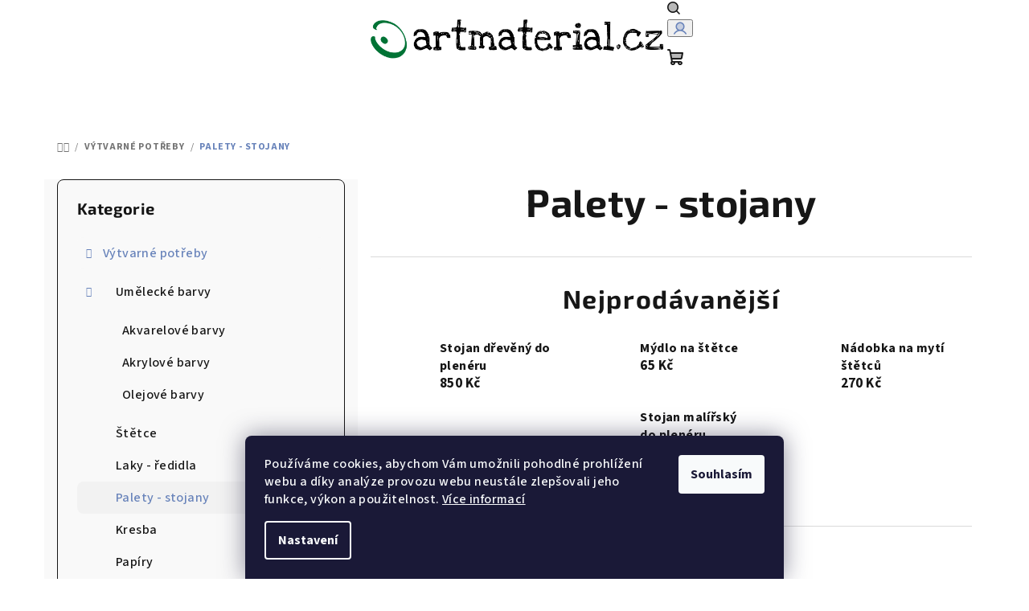

--- FILE ---
content_type: text/html; charset=utf-8
request_url: https://www.artmaterial.cz/palety-stojany/
body_size: 19040
content:
<!doctype html><html lang="cs" dir="ltr" class="header-background-light external-fonts-loaded"><head><meta charset="utf-8" /><meta name="viewport" content="width=device-width,initial-scale=1" /><title>Palety - stojany - ARTMATERIAL.CZ</title><link rel="preconnect" href="https://cdn.myshoptet.com" /><link rel="dns-prefetch" href="https://cdn.myshoptet.com" /><link rel="preload" href="https://cdn.myshoptet.com/prj/dist/master/cms/libs/jquery/jquery-1.11.3.min.js" as="script" /><link href="https://cdn.myshoptet.com/prj/dist/master/cms/templates/frontend_templates/shared/css/font-face/source-sans-3.css" rel="stylesheet"><link href="https://cdn.myshoptet.com/prj/dist/master/cms/templates/frontend_templates/shared/css/font-face/exo-2.css" rel="stylesheet"><link href="https://cdn.myshoptet.com/prj/dist/master/shop/dist/font-shoptet-14.css.d90e56d0dd782c13aabd.css" rel="stylesheet"><script>
dataLayer = [];
dataLayer.push({'shoptet' : {
    "pageId": 718,
    "pageType": "category",
    "currency": "CZK",
    "currencyInfo": {
        "decimalSeparator": ",",
        "exchangeRate": 1,
        "priceDecimalPlaces": 2,
        "symbol": "K\u010d",
        "symbolLeft": 0,
        "thousandSeparator": " "
    },
    "language": "cs",
    "projectId": 546349,
    "category": {
        "guid": "4c1c61cc-6755-11ed-adb3-246e96436e9c",
        "path": "V\u00fdtvarn\u00e9 pot\u0159eby | Palety - stojany",
        "parentCategoryGuid": "07f7a4c1-d7b1-11e0-9a5c-feab5ed617ed"
    },
    "cartInfo": {
        "id": null,
        "freeShipping": false,
        "freeShippingFrom": 2999,
        "leftToFreeGift": {
            "formattedPrice": "0 K\u010d",
            "priceLeft": 0
        },
        "freeGift": false,
        "leftToFreeShipping": {
            "priceLeft": 2999,
            "dependOnRegion": 0,
            "formattedPrice": "2 999 K\u010d"
        },
        "discountCoupon": [],
        "getNoBillingShippingPrice": {
            "withoutVat": 0,
            "vat": 0,
            "withVat": 0
        },
        "cartItems": [],
        "taxMode": "ORDINARY"
    },
    "cart": [],
    "customer": {
        "priceRatio": 1,
        "priceListId": 1,
        "groupId": null,
        "registered": false,
        "mainAccount": false
    }
}});
dataLayer.push({'cookie_consent' : {
    "marketing": "denied",
    "analytics": "denied"
}});
document.addEventListener('DOMContentLoaded', function() {
    shoptet.consent.onAccept(function(agreements) {
        if (agreements.length == 0) {
            return;
        }
        dataLayer.push({
            'cookie_consent' : {
                'marketing' : (agreements.includes(shoptet.config.cookiesConsentOptPersonalisation)
                    ? 'granted' : 'denied'),
                'analytics': (agreements.includes(shoptet.config.cookiesConsentOptAnalytics)
                    ? 'granted' : 'denied')
            },
            'event': 'cookie_consent'
        });
    });
});
</script>
<meta property="og:type" content="website"><meta property="og:site_name" content="artmaterial.cz"><meta property="og:url" content="https://www.artmaterial.cz/palety-stojany/"><meta property="og:title" content="Palety - stojany - ARTMATERIAL.CZ"><meta name="author" content="ARTMATERIAL.CZ"><meta name="web_author" content="Shoptet.cz"><meta name="dcterms.rightsHolder" content="www.artmaterial.cz"><meta name="robots" content="index,follow"><meta property="og:image" content="https://www.artmaterial.cz/user/categories/orig/stojan_ikona.jpg"><meta property="og:description" content="Palety - stojany, ARTMATERIAL.CZ"><meta name="description" content="Palety - stojany, ARTMATERIAL.CZ"><style>:root {--color-primary: #FFFFFF;--color-primary-h: 0;--color-primary-s: 0%;--color-primary-l: 100%;--color-primary-hover: #cbcefb;--color-primary-hover-h: 236;--color-primary-hover-s: 86%;--color-primary-hover-l: 89%;--color-secondary: #6883BA;--color-secondary-h: 220;--color-secondary-s: 37%;--color-secondary-l: 57%;--color-secondary-hover: #9b9b9b;--color-secondary-hover-h: 0;--color-secondary-hover-s: 0%;--color-secondary-hover-l: 61%;--color-tertiary: #F9F9F9;--color-tertiary-h: 0;--color-tertiary-s: 0%;--color-tertiary-l: 98%;--color-tertiary-hover: #161616;--color-tertiary-hover-h: 0;--color-tertiary-hover-s: 0%;--color-tertiary-hover-l: 9%;--color-header-background: #FFFFFF;--template-font: "Source Sans 3";--template-headings-font: "Exo 2";--header-background-url: none;--cookies-notice-background: #1A1937;--cookies-notice-color: #F8FAFB;--cookies-notice-button-hover: #f5f5f5;--cookies-notice-link-hover: #27263f;--templates-update-management-preview-mode-content: "Náhled aktualizací šablony je aktivní pro váš prohlížeč."}</style>
    
    <link href="https://cdn.myshoptet.com/prj/dist/master/shop/dist/main-14.less.9408774177b75b58fbb0.css" rel="stylesheet" />
                <link href="https://cdn.myshoptet.com/prj/dist/master/shop/dist/mobile-header-v1-14.less.c4f3335c797d6ea362d4.css" rel="stylesheet" />
    
    <script>var shoptet = shoptet || {};</script>
    <script src="https://cdn.myshoptet.com/prj/dist/master/shop/dist/main-3g-header.js.05f199e7fd2450312de2.js"></script>
<!-- User include --><!-- project html code header -->
<meta name="google-site-verification" content="LmdmJd9rW9Bd6J4XHqSvFHGJhO49VH5KS0asVNNGcu4" />
<!-- /User include --><link rel="shortcut icon" href="/favicon.ico" type="image/x-icon" /><link rel="canonical" href="https://www.artmaterial.cz/palety-stojany/" /><style>/* custom background */@media (min-width: 992px) {body {background-color: #ffffff ;background-position: top center;background-repeat: no-repeat;background-attachment: scroll;}}</style>    <!-- Global site tag (gtag.js) - Google Analytics -->
    <script async src="https://www.googletagmanager.com/gtag/js?id=G-4RP4JXKWZS"></script>
    <script>
        
        window.dataLayer = window.dataLayer || [];
        function gtag(){dataLayer.push(arguments);}
        

                    console.debug('default consent data');

            gtag('consent', 'default', {"ad_storage":"denied","analytics_storage":"denied","ad_user_data":"denied","ad_personalization":"denied","wait_for_update":500});
            dataLayer.push({
                'event': 'default_consent'
            });
        
        gtag('js', new Date());

        
                gtag('config', 'G-4RP4JXKWZS', {"groups":"GA4","send_page_view":false,"content_group":"category","currency":"CZK","page_language":"cs"});
        
        
        
        
        
        
                    gtag('event', 'page_view', {"send_to":"GA4","page_language":"cs","content_group":"category","currency":"CZK"});
        
        
        
        
        
        
        
        
        
        
        
        
        
        document.addEventListener('DOMContentLoaded', function() {
            if (typeof shoptet.tracking !== 'undefined') {
                for (var id in shoptet.tracking.bannersList) {
                    gtag('event', 'view_promotion', {
                        "send_to": "UA",
                        "promotions": [
                            {
                                "id": shoptet.tracking.bannersList[id].id,
                                "name": shoptet.tracking.bannersList[id].name,
                                "position": shoptet.tracking.bannersList[id].position
                            }
                        ]
                    });
                }
            }

            shoptet.consent.onAccept(function(agreements) {
                if (agreements.length !== 0) {
                    console.debug('gtag consent accept');
                    var gtagConsentPayload =  {
                        'ad_storage': agreements.includes(shoptet.config.cookiesConsentOptPersonalisation)
                            ? 'granted' : 'denied',
                        'analytics_storage': agreements.includes(shoptet.config.cookiesConsentOptAnalytics)
                            ? 'granted' : 'denied',
                                                                                                'ad_user_data': agreements.includes(shoptet.config.cookiesConsentOptPersonalisation)
                            ? 'granted' : 'denied',
                        'ad_personalization': agreements.includes(shoptet.config.cookiesConsentOptPersonalisation)
                            ? 'granted' : 'denied',
                        };
                    console.debug('update consent data', gtagConsentPayload);
                    gtag('consent', 'update', gtagConsentPayload);
                    dataLayer.push(
                        { 'event': 'update_consent' }
                    );
                }
            });
        });
    </script>
</head><body class="desktop id-718 in-palety-stojany template-14 type-category multiple-columns-body columns-mobile-2 columns-3 smart-labels-active ums_forms_redesign--off ums_a11y_category_page--on ums_discussion_rating_forms--off ums_flags_display_unification--on ums_a11y_login--on mobile-header-version-1"><noscript>
    <style>
        #header {
            padding-top: 0;
            position: relative !important;
            top: 0;
        }
        .header-navigation {
            position: relative !important;
        }
        .overall-wrapper {
            margin: 0 !important;
        }
        body:not(.ready) {
            visibility: visible !important;
        }
    </style>
    <div class="no-javascript">
        <div class="no-javascript__title">Musíte změnit nastavení vašeho prohlížeče</div>
        <div class="no-javascript__text">Podívejte se na: <a href="https://www.google.com/support/bin/answer.py?answer=23852">Jak povolit JavaScript ve vašem prohlížeči</a>.</div>
        <div class="no-javascript__text">Pokud používáte software na blokování reklam, může být nutné povolit JavaScript z této stránky.</div>
        <div class="no-javascript__text">Děkujeme.</div>
    </div>
</noscript>

        <div id="fb-root"></div>
        <script>
            window.fbAsyncInit = function() {
                FB.init({
//                    appId            : 'your-app-id',
                    autoLogAppEvents : true,
                    xfbml            : true,
                    version          : 'v19.0'
                });
            };
        </script>
        <script async defer crossorigin="anonymous" src="https://connect.facebook.net/cs_CZ/sdk.js"></script><script>
<!-- Google tag (gtag.js) -->
<script async src="https://www.googletagmanager.com/gtag/js?id=G-4RP4JXKWZS"></script>
<script>
  window.dataLayer = window.dataLayer || [];
  function gtag(){dataLayer.push(arguments);}
  gtag('js', new Date());

  gtag('config', 'G-4RP4JXKWZS');
</script>
</script>
    <div class="siteCookies siteCookies--bottom siteCookies--dark js-siteCookies" role="dialog" data-testid="cookiesPopup" data-nosnippet>
        <div class="siteCookies__form">
            <div class="siteCookies__content">
                <div class="siteCookies__text">
                    Používáme cookies, abychom Vám umožnili pohodlné prohlížení webu a díky analýze provozu webu neustále zlepšovali jeho funkce, výkon a použitelnost. <a href="/podminky-ochrany-osobnich-udaju/" target="_blank" rel="noopener noreferrer">Více informací</a>
                </div>
                <p class="siteCookies__links">
                    <button class="siteCookies__link js-cookies-settings" aria-label="Nastavení cookies" data-testid="cookiesSettings">Nastavení</button>
                </p>
            </div>
            <div class="siteCookies__buttonWrap">
                                <button class="siteCookies__button js-cookiesConsentSubmit" value="all" aria-label="Přijmout cookies" data-testid="buttonCookiesAccept">Souhlasím</button>
            </div>
        </div>
        <script>
            document.addEventListener("DOMContentLoaded", () => {
                const siteCookies = document.querySelector('.js-siteCookies');
                document.addEventListener("scroll", shoptet.common.throttle(() => {
                    const st = document.documentElement.scrollTop;
                    if (st > 1) {
                        siteCookies.classList.add('siteCookies--scrolled');
                    } else {
                        siteCookies.classList.remove('siteCookies--scrolled');
                    }
                }, 100));
            });
        </script>
    </div>
<a href="#content" class="skip-link sr-only">Přejít na obsah</a><div class="overall-wrapper"><header id="header">
        <div class="header-top">
            <div class="container navigation-wrapper header-top-wrapper">
                <div class="navigation-tools">
                                    </div>
                <div class="site-name"><a href="/" data-testid="linkWebsiteLogo"><img src="https://cdn.myshoptet.com/usr/www.artmaterial.cz/user/logos/logo_paletadeemasmile_old_grr.png" alt="ARTMATERIAL.CZ" fetchpriority="low" /></a></div>                <div class="navigation-buttons">
                    <a href="#" class="toggle-window" data-target="search" data-testid="linkSearchIcon"><i class="icon-search"></i><span class="sr-only">Hledat</span></a>
                                                                                                                                            <button class="top-nav-button top-nav-button-login toggle-window" type="button" data-target="login" aria-haspopup="dialog" aria-expanded="false" aria-controls="login" data-testid="signin">
                                        <i class="icon-login"></i><span class="sr-only">Přihlášení</span>
                                    </button>
                                                                                                                                
    <a href="/kosik/" class="btn btn-icon toggle-window cart-count" data-target="cart" data-testid="headerCart" rel="nofollow" aria-haspopup="dialog" aria-expanded="false" aria-controls="cart-widget">
        <span class="icon-cart"></span>
                <span class="sr-only">Nákupní košík</span>
        
    
            </a>
                    <a href="#" class="toggle-window" data-target="navigation" data-testid="hamburgerMenu"></a>
                </div>
                <div class="user-action">
                                            <div class="user-action-in">
            <div id="login" class="user-action-login popup-widget login-widget" role="dialog" aria-labelledby="loginHeading">
        <div class="popup-widget-inner">
                            <h2 id="loginHeading">Přihlášení k vašemu účtu</h2><div id="customerLogin"><form action="/action/Customer/Login/" method="post" id="formLoginIncluded" class="csrf-enabled formLogin" data-testid="formLogin"><input type="hidden" name="referer" value="" /><div class="form-group"><div class="input-wrapper email js-validated-element-wrapper no-label"><input type="email" name="email" class="form-control" autofocus placeholder="E-mailová adresa (např. jan@novak.cz)" data-testid="inputEmail" autocomplete="email" required /></div></div><div class="form-group"><div class="input-wrapper password js-validated-element-wrapper no-label"><input type="password" name="password" class="form-control" placeholder="Heslo" data-testid="inputPassword" autocomplete="current-password" required /><span class="no-display">Nemůžete vyplnit toto pole</span><input type="text" name="surname" value="" class="no-display" /></div></div><div class="form-group"><div class="login-wrapper"><button type="submit" class="btn btn-secondary btn-text btn-login" data-testid="buttonSubmit">Přihlásit se</button><div class="password-helper"><a href="/registrace/" data-testid="signup" rel="nofollow">Nová registrace</a><a href="/klient/zapomenute-heslo/" rel="nofollow">Zapomenuté heslo</a></div></div></div></form>
</div>                    </div>
    </div>

        <div id="cart-widget" class="user-action-cart popup-widget cart-widget loader-wrapper" data-testid="popupCartWidget" role="dialog" aria-hidden="true">
        <div class="popup-widget-inner cart-widget-inner place-cart-here">
            <div class="loader-overlay">
                <div class="loader"></div>
            </div>
        </div>
    </div>

        <div class="user-action-search popup-widget search-widget search stay-open" itemscope itemtype="https://schema.org/WebSite" data-testid="searchWidget">
        <span href="#" class="search-widget-close toggle-window" data-target="search" data-testid="linkSearchIcon"></span>
        <meta itemprop="headline" content="Palety - stojany"/><meta itemprop="url" content="https://www.artmaterial.cz"/><meta itemprop="text" content="Palety - stojany, ARTMATERIAL.CZ"/>        <form action="/action/ProductSearch/prepareString/" method="post"
    id="formSearchForm" class="search-form compact-form js-search-main"
    itemprop="potentialAction" itemscope itemtype="https://schema.org/SearchAction" data-testid="searchForm">
    <fieldset>
        <meta itemprop="target"
            content="https://www.artmaterial.cz/vyhledavani/?string={string}"/>
        <input type="hidden" name="language" value="cs"/>
        
    <span class="search-form-input-group">
        
    <span class="search-input-icon" aria-hidden="true"></span>

<input
    type="search"
    name="string"
        class="query-input form-control search-input js-search-input"
    placeholder="Napište, co hledáte"
    autocomplete="off"
    required
    itemprop="query-input"
    aria-label="Vyhledávání"
    data-testid="searchInput"
>
        <button type="submit" class="btn btn-default search-button" data-testid="searchBtn">Hledat</button>
    </span>

    </fieldset>
</form>
    </div>
</div>
                                    </div>
            </div>
        </div>
        <div class="header-bottom">
            <div class="navigation-wrapper header-bottom-wrapper">
                <nav id="navigation" aria-label="Hlavní menu" data-collapsible="true"><div class="navigation-in menu"><ul class="menu-level-1" role="menubar" data-testid="headerMenuItems"><li class="menu-item-673 ext" role="none"><a href="/vytvarne-potreby/" data-testid="headerMenuItem" role="menuitem" aria-haspopup="true" aria-expanded="false"><b>Výtvarné potřeby</b><span class="submenu-arrow"></span></a><ul class="menu-level-2" aria-label="Výtvarné potřeby" tabindex="-1" role="menu"><li class="menu-item-712 has-third-level" role="none"><a href="/umelecke-barvy/" class="menu-image" data-testid="headerMenuItem" tabindex="-1" aria-hidden="true"><img src="data:image/svg+xml,%3Csvg%20width%3D%22140%22%20height%3D%22100%22%20xmlns%3D%22http%3A%2F%2Fwww.w3.org%2F2000%2Fsvg%22%3E%3C%2Fsvg%3E" alt="" aria-hidden="true" width="140" height="100"  data-src="https://cdn.myshoptet.com/usr/www.artmaterial.cz/user/categories/thumb/11_5_orig.jpg" fetchpriority="low" /></a><div><a href="/umelecke-barvy/" data-testid="headerMenuItem" role="menuitem"><span>Umělecké barvy</span></a>
                                                    <ul class="menu-level-3" role="menu">
                                                                    <li class="menu-item-733" role="none">
                                        <a href="/akvarelove-barvy/" data-testid="headerMenuItem" role="menuitem">
                                            Akvarelové barvy</a>                                    </li>
                                                                    <li class="menu-item-730" role="none">
                                        <a href="/akrylove-barvy/" data-testid="headerMenuItem" role="menuitem">
                                            Akrylové barvy</a>                                    </li>
                                                                    <li class="menu-item-736" role="none">
                                        <a href="/olejove-barvy/" data-testid="headerMenuItem" role="menuitem">
                                            Olejové barvy</a>                                    </li>
                                                            </ul>
                        </div></li><li class="menu-item-715" role="none"><a href="/stetce/" class="menu-image" data-testid="headerMenuItem" tabindex="-1" aria-hidden="true"><img src="data:image/svg+xml,%3Csvg%20width%3D%22140%22%20height%3D%22100%22%20xmlns%3D%22http%3A%2F%2Fwww.w3.org%2F2000%2Fsvg%22%3E%3C%2Fsvg%3E" alt="" aria-hidden="true" width="140" height="100"  data-src="https://cdn.myshoptet.com/usr/www.artmaterial.cz/user/categories/thumb/stetce_lineo_vejir_1.jpg" fetchpriority="low" /></a><div><a href="/stetce/" data-testid="headerMenuItem" role="menuitem"><span>Štětce</span></a>
                        </div></li><li class="menu-item-751" role="none"><a href="/laky-redidla/" class="menu-image" data-testid="headerMenuItem" tabindex="-1" aria-hidden="true"><img src="data:image/svg+xml,%3Csvg%20width%3D%22140%22%20height%3D%22100%22%20xmlns%3D%22http%3A%2F%2Fwww.w3.org%2F2000%2Fsvg%22%3E%3C%2Fsvg%3E" alt="" aria-hidden="true" width="140" height="100"  data-src="https://cdn.myshoptet.com/usr/www.artmaterial.cz/user/categories/thumb/wnsansodor75.jpg" fetchpriority="low" /></a><div><a href="/laky-redidla/" data-testid="headerMenuItem" role="menuitem"><span>Laky - ředidla</span></a>
                        </div></li><li class="menu-item-718 active" role="none"><a href="/palety-stojany/" class="menu-image" data-testid="headerMenuItem" tabindex="-1" aria-hidden="true"><img src="data:image/svg+xml,%3Csvg%20width%3D%22140%22%20height%3D%22100%22%20xmlns%3D%22http%3A%2F%2Fwww.w3.org%2F2000%2Fsvg%22%3E%3C%2Fsvg%3E" alt="" aria-hidden="true" width="140" height="100"  data-src="https://cdn.myshoptet.com/usr/www.artmaterial.cz/user/categories/thumb/stojan_ikona.jpg" fetchpriority="low" /></a><div><a href="/palety-stojany/" data-testid="headerMenuItem" role="menuitem"><span>Palety - stojany</span></a>
                        </div></li><li class="menu-item-721" role="none"><a href="/kresba/" class="menu-image" data-testid="headerMenuItem" tabindex="-1" aria-hidden="true"><img src="data:image/svg+xml,%3Csvg%20width%3D%22140%22%20height%3D%22100%22%20xmlns%3D%22http%3A%2F%2Fwww.w3.org%2F2000%2Fsvg%22%3E%3C%2Fsvg%3E" alt="" aria-hidden="true" width="140" height="100"  data-src="https://cdn.myshoptet.com/usr/www.artmaterial.cz/user/categories/thumb/pc210460.jpg" fetchpriority="low" /></a><div><a href="/kresba/" data-testid="headerMenuItem" role="menuitem"><span>Kresba</span></a>
                        </div></li><li class="menu-item-748" role="none"><a href="/papiry/" class="menu-image" data-testid="headerMenuItem" tabindex="-1" aria-hidden="true"><img src="data:image/svg+xml,%3Csvg%20width%3D%22140%22%20height%3D%22100%22%20xmlns%3D%22http%3A%2F%2Fwww.w3.org%2F2000%2Fsvg%22%3E%3C%2Fsvg%3E" alt="" aria-hidden="true" width="140" height="100"  data-src="https://cdn.myshoptet.com/usr/www.artmaterial.cz/user/categories/thumb/xl_blok_aquarelle.jpg" fetchpriority="low" /></a><div><a href="/papiry/" data-testid="headerMenuItem" role="menuitem"><span>Papíry</span></a>
                        </div></li><li class="menu-item-744" role="none"><a href="/nastroje/" class="menu-image" data-testid="headerMenuItem" tabindex="-1" aria-hidden="true"><img src="data:image/svg+xml,%3Csvg%20width%3D%22140%22%20height%3D%22100%22%20xmlns%3D%22http%3A%2F%2Fwww.w3.org%2F2000%2Fsvg%22%3E%3C%2Fsvg%3E" alt="" aria-hidden="true" width="140" height="100"  data-src="https://cdn.myshoptet.com/usr/www.artmaterial.cz/user/categories/thumb/pc210450.jpg" fetchpriority="low" /></a><div><a href="/nastroje/" data-testid="headerMenuItem" role="menuitem"><span>Nástroje</span></a>
                        </div></li></ul></li>
<li class="menu-item-674 ext" role="none"><a href="/hobby-material/" data-testid="headerMenuItem" role="menuitem" aria-haspopup="true" aria-expanded="false"><b>Hobby materiál</b><span class="submenu-arrow"></span></a><ul class="menu-level-2" aria-label="Hobby materiál" tabindex="-1" role="menu"><li class="menu-item-679" role="none"><a href="/dekoracni-barvy/" class="menu-image" data-testid="headerMenuItem" tabindex="-1" aria-hidden="true"><img src="data:image/svg+xml,%3Csvg%20width%3D%22140%22%20height%3D%22100%22%20xmlns%3D%22http%3A%2F%2Fwww.w3.org%2F2000%2Fsvg%22%3E%3C%2Fsvg%3E" alt="" aria-hidden="true" width="140" height="100"  data-src="https://cdn.myshoptet.com/usr/www.artmaterial.cz/user/categories/thumb/hobby_ikona.jpg" fetchpriority="low" /></a><div><a href="/dekoracni-barvy/" data-testid="headerMenuItem" role="menuitem"><span>Dekorační barvy</span></a>
                        </div></li><li class="menu-item-680" role="none"><a href="/tvorive-sady/" class="menu-image" data-testid="headerMenuItem" tabindex="-1" aria-hidden="true"><img src="data:image/svg+xml,%3Csvg%20width%3D%22140%22%20height%3D%22100%22%20xmlns%3D%22http%3A%2F%2Fwww.w3.org%2F2000%2Fsvg%22%3E%3C%2Fsvg%3E" alt="" aria-hidden="true" width="140" height="100"  data-src="https://cdn.myshoptet.com/usr/www.artmaterial.cz/user/categories/thumb/pidik1.jpg" fetchpriority="low" /></a><div><a href="/tvorive-sady/" data-testid="headerMenuItem" role="menuitem"><span>Tvořivé sady</span></a>
                        </div></li></ul></li>
<li class="menu-item-709 ext" role="none"><a href="/umelecka-tvorba/" data-testid="headerMenuItem" role="menuitem" aria-haspopup="true" aria-expanded="false"><b>Umělecká tvorba</b><span class="submenu-arrow"></span></a><ul class="menu-level-2" aria-label="Umělecká tvorba" tabindex="-1" role="menu"><li class="menu-item-724" role="none"><a href="/obrazy/" class="menu-image" data-testid="headerMenuItem" tabindex="-1" aria-hidden="true"><img src="data:image/svg+xml,%3Csvg%20width%3D%22140%22%20height%3D%22100%22%20xmlns%3D%22http%3A%2F%2Fwww.w3.org%2F2000%2Fsvg%22%3E%3C%2Fsvg%3E" alt="" aria-hidden="true" width="140" height="100"  data-src="https://cdn.myshoptet.com/usr/www.artmaterial.cz/user/categories/thumb/1.jpg" fetchpriority="low" /></a><div><a href="/obrazy/" data-testid="headerMenuItem" role="menuitem"><span>obrazy</span></a>
                        </div></li><li class="menu-item-727" role="none"><a href="/objekty/" class="menu-image" data-testid="headerMenuItem" tabindex="-1" aria-hidden="true"><img src="data:image/svg+xml,%3Csvg%20width%3D%22140%22%20height%3D%22100%22%20xmlns%3D%22http%3A%2F%2Fwww.w3.org%2F2000%2Fsvg%22%3E%3C%2Fsvg%3E" alt="" aria-hidden="true" width="140" height="100"  data-src="https://cdn.myshoptet.com/usr/www.artmaterial.cz/user/categories/thumb/p1035573.jpg" fetchpriority="low" /></a><div><a href="/objekty/" data-testid="headerMenuItem" role="menuitem"><span>objekty</span></a>
                        </div></li></ul></li>
<li class="menu-item-29" role="none"><a href="/kamenny-obchod/" target="blank" data-testid="headerMenuItem" role="menuitem" aria-expanded="false"><b>Kamenný obchod</b></a></li>
</ul>
    <ul class="navigationActions" role="menu">
                            <li role="none">
                                    <a href="/login/?backTo=%2Fpalety-stojany%2F" rel="nofollow" data-testid="signin" role="menuitem"><span>Přihlášení</span></a>
                            </li>
                        </ul>
</div><span class="navigation-close"></span></nav><div class="menu-helper" data-testid="hamburgerMenu"><span>Více</span></div>
            </div>
        </div>
    </header><!-- / header -->

    

<div id="content-wrapper" class="container content-wrapper">
    
                                <div class="breadcrumbs navigation-home-icon-wrapper" itemscope itemtype="https://schema.org/BreadcrumbList">
                                                                            <span id="navigation-first" data-basetitle="ARTMATERIAL.CZ" itemprop="itemListElement" itemscope itemtype="https://schema.org/ListItem">
                <a href="/" itemprop="item" class="navigation-home-icon"><span class="sr-only" itemprop="name">Domů</span></a>
                <span class="navigation-bullet">/</span>
                <meta itemprop="position" content="1" />
            </span>
                                <span id="navigation-1" itemprop="itemListElement" itemscope itemtype="https://schema.org/ListItem">
                <a href="/vytvarne-potreby/" itemprop="item" data-testid="breadcrumbsSecondLevel"><span itemprop="name">Výtvarné potřeby</span></a>
                <span class="navigation-bullet">/</span>
                <meta itemprop="position" content="2" />
            </span>
                                            <span id="navigation-2" itemprop="itemListElement" itemscope itemtype="https://schema.org/ListItem" data-testid="breadcrumbsLastLevel">
                <meta itemprop="item" content="https://www.artmaterial.cz/palety-stojany/" />
                <meta itemprop="position" content="3" />
                <span itemprop="name" data-title="Palety - stojany">Palety - stojany</span>
            </span>
            </div>
            
    <div class="content-wrapper-in">
                                                <aside class="sidebar sidebar-left"  data-testid="sidebarMenu">
                                                                                                <div class="sidebar-inner">
                                                                                                        <div class="box box-bg-variant box-categories">    <div class="skip-link__wrapper">
        <span id="categories-start" class="skip-link__target js-skip-link__target sr-only" tabindex="-1">&nbsp;</span>
        <a href="#categories-end" class="skip-link skip-link--start sr-only js-skip-link--start">Přeskočit kategorie</a>
    </div>

<h4>Kategorie</h4>


<div id="categories"><div class="categories cat-01 expandable active expanded" id="cat-673"><div class="topic child-active"><a href="/vytvarne-potreby/">Výtvarné potřeby<span class="cat-trigger">&nbsp;</span></a></div>

                    <ul class=" active expanded">
                                        <li class="
                                 expandable                 expanded                ">
                <a href="/umelecke-barvy/">
                    Umělecké barvy
                    <span class="cat-trigger">&nbsp;</span>                </a>
                                                            

                    <ul class=" expanded">
                                        <li >
                <a href="/akvarelove-barvy/">
                    Akvarelové barvy
                                    </a>
                                                                </li>
                                <li >
                <a href="/akrylove-barvy/">
                    Akrylové barvy
                                    </a>
                                                                </li>
                                <li >
                <a href="/olejove-barvy/">
                    Olejové barvy
                                    </a>
                                                                </li>
                </ul>
    
                                                </li>
                                <li >
                <a href="/stetce/">
                    Štětce
                                    </a>
                                                                </li>
                                <li >
                <a href="/laky-redidla/">
                    Laky - ředidla
                                    </a>
                                                                </li>
                                <li class="
                active                                                 ">
                <a href="/palety-stojany/">
                    Palety - stojany
                                    </a>
                                                                </li>
                                <li >
                <a href="/kresba/">
                    Kresba
                                    </a>
                                                                </li>
                                <li >
                <a href="/papiry/">
                    Papíry
                                    </a>
                                                                </li>
                                <li >
                <a href="/nastroje/">
                    Nástroje
                                    </a>
                                                                </li>
                </ul>
    </div><div class="categories cat-02 expandable external" id="cat-674"><div class="topic"><a href="/hobby-material/">Hobby materiál<span class="cat-trigger">&nbsp;</span></a></div>

    </div><div class="categories cat-01 expandable expanded" id="cat-709"><div class="topic"><a href="/umelecka-tvorba/">Umělecká tvorba<span class="cat-trigger">&nbsp;</span></a></div>

                    <ul class=" expanded">
                                        <li >
                <a href="/obrazy/">
                    obrazy
                                    </a>
                                                                </li>
                                <li >
                <a href="/objekty/">
                    objekty
                                    </a>
                                                                </li>
                </ul>
    </div>        </div>

    <div class="skip-link__wrapper">
        <a href="#categories-start" class="skip-link skip-link--end sr-only js-skip-link--end" tabindex="-1" hidden>Přeskočit kategorie</a>
        <span id="categories-end" class="skip-link__target js-skip-link__target sr-only" tabindex="-1">&nbsp;</span>
    </div>
</div>
                                                                                                            <div class="box box-bg-default box-sm box-filters"><div id="filters-default-position" data-filters-default-position="left"></div><div class="filters-wrapper"><div class="filters-unveil-button-wrapper" data-testid='buttonOpenFilter'><a href="#" class="btn btn-default unveil-button" data-unveil="filters" data-text="Zavřít filtr">Otevřít filtr </a><i class="icon-filter"></i></div><div id="filters" class="filters"><div class="slider-wrapper"><h4><span>Cena</span></h4><div class="slider-header"><span class="from"><span id="min">45</span> Kč</span><span class="to"><span id="max">1490</span> Kč</span></div><div class="slider-content"><div id="slider" class="param-price-filter"></div></div><span id="currencyExchangeRate" class="no-display">1</span><span id="categoryMinValue" class="no-display">45</span><span id="categoryMaxValue" class="no-display">1490</span></div><form action="/action/ProductsListing/setPriceFilter/" method="post" id="price-filter-form"><fieldset id="price-filter"><input type="hidden" value="45" name="priceMin" id="price-value-min" /><input type="hidden" value="1490" name="priceMax" id="price-value-max" /><input type="hidden" name="referer" value="/palety-stojany/" /></fieldset></form><div class="filter-sections"><div class="filter-section filter-section-boolean"><div class="param-filter-top"><form action="/action/ProductsListing/setStockFilter/" method="post"><fieldset><div><input type="checkbox" value="1" name="stock" id="stock" data-url="https://www.artmaterial.cz/palety-stojany/?stock=1" data-filter-id="1" data-filter-code="stock"  autocomplete="off" /><label for="stock" class="filter-label">Na skladě <span class="filter-count">7</span></label></div><input type="hidden" name="referer" value="/palety-stojany/" /></fieldset></form></div></div></div></div></div></div>
                                                                                                            <div class="box box-bg-variant box-sm box-topProducts">        <div class="top-products-wrapper js-top10" >
        <h4><span>Top 10 produktů</span></h4>
        <ol class="top-products">
                            <li class="display-image">
                                            <a href="/dolomites/" class="top-products-image">
                            <img src="data:image/svg+xml,%3Csvg%20width%3D%22100%22%20height%3D%22100%22%20xmlns%3D%22http%3A%2F%2Fwww.w3.org%2F2000%2Fsvg%22%3E%3C%2Fsvg%3E" alt="PA179561" width="100" height="100"  data-src="https://cdn.myshoptet.com/usr/www.artmaterial.cz/user/shop/related/250_pa179561.jpg?693019f3" fetchpriority="low" />
                        </a>
                                        <a href="/dolomites/" class="top-products-content">
                        <span class="top-products-name">  Dolomites</span>
                        
                                                        <strong>
                                3 500 Kč
                                    

                            </strong>
                                                    
                    </a>
                </li>
                            <li class="display-image">
                                            <a href="/afrika/" class="top-products-image">
                            <img src="data:image/svg+xml,%3Csvg%20width%3D%22100%22%20height%3D%22100%22%20xmlns%3D%22http%3A%2F%2Fwww.w3.org%2F2000%2Fsvg%22%3E%3C%2Fsvg%3E" alt="Zluta maska" width="100" height="100"  data-src="https://cdn.myshoptet.com/usr/www.artmaterial.cz/user/shop/related/247_zluta-maska.jpg?692d90b8" fetchpriority="low" />
                        </a>
                                        <a href="/afrika/" class="top-products-content">
                        <span class="top-products-name">  afrika</span>
                        
                                                        <strong>
                                1 900 Kč
                                    

                            </strong>
                                                    
                    </a>
                </li>
                            <li class="display-image">
                                            <a href="/ochrance/" class="top-products-image">
                            <img src="data:image/svg+xml,%3Csvg%20width%3D%22100%22%20height%3D%22100%22%20xmlns%3D%22http%3A%2F%2Fwww.w3.org%2F2000%2Fsvg%22%3E%3C%2Fsvg%3E" alt="PC277610" width="100" height="100"  data-src="https://cdn.myshoptet.com/usr/www.artmaterial.cz/user/shop/related/244_pc277610.jpg?692d8f23" fetchpriority="low" />
                        </a>
                                        <a href="/ochrance/" class="top-products-content">
                        <span class="top-products-name">  Ochránce</span>
                        
                                                        <strong>
                                17 000 Kč
                                    

                            </strong>
                                                    
                    </a>
                </li>
                            <li class="display-image">
                                            <a href="/pohled-andela/" class="top-products-image">
                            <img src="data:image/svg+xml,%3Csvg%20width%3D%22100%22%20height%3D%22100%22%20xmlns%3D%22http%3A%2F%2Fwww.w3.org%2F2000%2Fsvg%22%3E%3C%2Fsvg%3E" alt="pohled anděla" width="100" height="100"  data-src="https://cdn.myshoptet.com/usr/www.artmaterial.cz/user/shop/related/241_pohled-andela.jpg?692d8d9a" fetchpriority="low" />
                        </a>
                                        <a href="/pohled-andela/" class="top-products-content">
                        <span class="top-products-name">  pohled anděla</span>
                        
                                                        <strong>
                                12 000 Kč
                                    

                            </strong>
                                                    
                    </a>
                </li>
                            <li class="display-image">
                                            <a href="/sada-48-akvarelovych-barev/" class="top-products-image">
                            <img src="data:image/svg+xml,%3Csvg%20width%3D%22100%22%20height%3D%22100%22%20xmlns%3D%22http%3A%2F%2Fwww.w3.org%2F2000%2Fsvg%22%3E%3C%2Fsvg%3E" alt="19431893 48akv" width="100" height="100"  data-src="https://cdn.myshoptet.com/usr/www.artmaterial.cz/user/shop/related/238_19431893-48akv.jpg?67769619" fetchpriority="low" />
                        </a>
                                        <a href="/sada-48-akvarelovych-barev/" class="top-products-content">
                        <span class="top-products-name">  Sada 48 akvarelových barev</span>
                        
                                                        <strong>
                                3 220 Kč
                                    

                            </strong>
                                                    
                    </a>
                </li>
                            <li class="display-image">
                                            <a href="/sansodor-75ml/" class="top-products-image">
                            <img src="data:image/svg+xml,%3Csvg%20width%3D%22100%22%20height%3D%22100%22%20xmlns%3D%22http%3A%2F%2Fwww.w3.org%2F2000%2Fsvg%22%3E%3C%2Fsvg%3E" alt="WNsansodor75" width="100" height="100"  data-src="https://cdn.myshoptet.com/usr/www.artmaterial.cz/user/shop/related/235_wnsansodor75.jpg?65f99ee7" fetchpriority="low" />
                        </a>
                                        <a href="/sansodor-75ml/" class="top-products-content">
                        <span class="top-products-name">  Sansodor 75ml</span>
                        
                                                        <strong>
                                215 Kč
                                    

                            </strong>
                                                    
                    </a>
                </li>
                            <li class="display-image">
                                            <a href="/sada-mixed-media/" class="top-products-image">
                            <img src="data:image/svg+xml,%3Csvg%20width%3D%22100%22%20height%3D%22100%22%20xmlns%3D%22http%3A%2F%2Fwww.w3.org%2F2000%2Fsvg%22%3E%3C%2Fsvg%3E" alt="pebeomixedmediavel" width="100" height="100"  data-src="https://cdn.myshoptet.com/usr/www.artmaterial.cz/user/shop/related/232_pebeomixedmediavel.jpg?65f98859" fetchpriority="low" />
                        </a>
                                        <a href="/sada-mixed-media/" class="top-products-content">
                        <span class="top-products-name">  Sada Mixed media</span>
                        
                                                        <strong>
                                325 Kč
                                    

                            </strong>
                                                    
                    </a>
                </li>
                            <li class="display-image">
                                            <a href="/xl-dry-mixed-media-a3/" class="top-products-image">
                            <img src="data:image/svg+xml,%3Csvg%20width%3D%22100%22%20height%3D%22100%22%20xmlns%3D%22http%3A%2F%2Fwww.w3.org%2F2000%2Fsvg%22%3E%3C%2Fsvg%3E" alt="xl drymixA3" width="100" height="100"  data-src="https://cdn.myshoptet.com/usr/www.artmaterial.cz/user/shop/related/229_xl-drymixa3.jpg?65f85a1e" fetchpriority="low" />
                        </a>
                                        <a href="/xl-dry-mixed-media-a3/" class="top-products-content">
                        <span class="top-products-name">  XL dry mixed media A3</span>
                        
                                                        <strong>
                                495 Kč
                                    

                            </strong>
                                                    
                    </a>
                </li>
                            <li class="display-image">
                                            <a href="/xl-dry-mixed-media-a4/" class="top-products-image">
                            <img src="data:image/svg+xml,%3Csvg%20width%3D%22100%22%20height%3D%22100%22%20xmlns%3D%22http%3A%2F%2Fwww.w3.org%2F2000%2Fsvg%22%3E%3C%2Fsvg%3E" alt="xl drymixA4" width="100" height="100"  data-src="https://cdn.myshoptet.com/usr/www.artmaterial.cz/user/shop/related/226_xl-drymixa4.jpg?65f858dd" fetchpriority="low" />
                        </a>
                                        <a href="/xl-dry-mixed-media-a4/" class="top-products-content">
                        <span class="top-products-name">  XL dry mixed media A4</span>
                        
                                                        <strong>
                                290 Kč
                                    

                            </strong>
                                                    
                    </a>
                </li>
                            <li class="display-image">
                                            <a href="/skicak-xl-mix-media-a3/" class="top-products-image">
                            <img src="data:image/svg+xml,%3Csvg%20width%3D%22100%22%20height%3D%22100%22%20xmlns%3D%22http%3A%2F%2Fwww.w3.org%2F2000%2Fsvg%22%3E%3C%2Fsvg%3E" alt="xl mixmediaA3" width="100" height="100"  data-src="https://cdn.myshoptet.com/usr/www.artmaterial.cz/user/shop/related/223_xl-mixmediaa3.jpg?65f84a41" fetchpriority="low" />
                        </a>
                                        <a href="/skicak-xl-mix-media-a3/" class="top-products-content">
                        <span class="top-products-name">  Skicák XL mixed media A3</span>
                        
                                                        <strong>
                                495 Kč
                                    

                            </strong>
                                                    
                    </a>
                </li>
                    </ol>
    </div>
</div>
                                                                    </div>
                                                            </aside>
                            <main id="content" class="content narrow">
                            <div class="category-top">
            <h1 class="category-title" data-testid="titleCategory">Palety - stojany</h1>
                            
                
            <div class="products-top-wrapper" aria-labelledby="productsTopHeading">
    <h2 id="productsTopHeading" class="products-top-header">Nejprodávanější</h2>
    <div id="productsTop" class="products products-inline products-top">
        
    
                                <div class="product active" aria-hidden="false">
    <div class="p" data-micro="product" data-micro-product-id="202" data-testid="productItem">
            <a href="/stojan-dreveny-do-pleneru/" class="image" aria-hidden="true" tabindex="-1">
        <img src="data:image/svg+xml,%3Csvg%20width%3D%22100%22%20height%3D%22100%22%20xmlns%3D%22http%3A%2F%2Fwww.w3.org%2F2000%2Fsvg%22%3E%3C%2Fsvg%3E" alt="stojan20" data-micro-image="https://cdn.myshoptet.com/usr/www.artmaterial.cz/user/shop/big/202_stojan20.jpg?65f819ad" width="100" height="100"  data-src="https://cdn.myshoptet.com/usr/www.artmaterial.cz/user/shop/related/202_stojan20.jpg?65f819ad" fetchpriority="low" />
                    <meta id="ogImageProducts" property="og:image" content="https://cdn.myshoptet.com/usr/www.artmaterial.cz/user/shop/big/202_stojan20.jpg?65f819ad" />
                <meta itemprop="image" content="https://cdn.myshoptet.com/usr/www.artmaterial.cz/user/shop/big/202_stojan20.jpg?65f819ad">
        <div class="extra-flags">
            

    

        </div>
    </a>
        <div class="p-in">
            <div class="p-in-in">
                <a
    href="/stojan-dreveny-do-pleneru/"
    class="name"
    data-micro="url">
    <span data-micro="name" data-testid="productCardName">
          Stojan dřevěný do plenéru    </span>
</a>
                <div class="ratings-wrapper">
                                                                                            <span class="no-display" data-micro="sku">D20</span>
                    </div>
                                            </div>
            

<div class="p-bottom no-buttons">
    <div class="offers" data-micro="offer"
    data-micro-price="850.00"
    data-micro-price-currency="CZK"
>
        <div class="prices">
            <span class="price-standard-wrapper price-standard-wrapper-placeholder">&nbsp;</span>
    
    
            <div class="price price-final" data-testid="productCardPrice">
        <strong>
                                        850 Kč
                    </strong>
            

        
    </div>
            
</div>
            </div>
</div>
        </div>
    </div>
</div>
                <div class="product active" aria-hidden="false">
    <div class="p" data-micro="product" data-micro-product-id="199" data-testid="productItem">
            <a href="/mydlo-na-stetce/" class="image" aria-hidden="true" tabindex="-1">
        <img src="data:image/svg+xml,%3Csvg%20width%3D%22100%22%20height%3D%22100%22%20xmlns%3D%22http%3A%2F%2Fwww.w3.org%2F2000%2Fsvg%22%3E%3C%2Fsvg%3E" alt="mydlo stetce bile" data-micro-image="https://cdn.myshoptet.com/usr/www.artmaterial.cz/user/shop/big/199_mydlo-stetce-bile.jpg?65f81760" width="100" height="100"  data-src="https://cdn.myshoptet.com/usr/www.artmaterial.cz/user/shop/related/199_mydlo-stetce-bile.jpg?65f81760" fetchpriority="low" />
                <meta itemprop="image" content="https://cdn.myshoptet.com/usr/www.artmaterial.cz/user/shop/big/199_mydlo-stetce-bile.jpg?65f81760">
        <div class="extra-flags">
            

    

        </div>
    </a>
        <div class="p-in">
            <div class="p-in-in">
                <a
    href="/mydlo-na-stetce/"
    class="name"
    data-micro="url">
    <span data-micro="name" data-testid="productCardName">
          Mýdlo na štětce    </span>
</a>
                <div class="ratings-wrapper">
                                                                                            <span class="no-display" data-micro="sku">MZ442990</span>
                    </div>
                                            </div>
            

<div class="p-bottom no-buttons">
    <div class="offers" data-micro="offer"
    data-micro-price="65.00"
    data-micro-price-currency="CZK"
>
        <div class="prices">
            <span class="price-standard-wrapper price-standard-wrapper-placeholder">&nbsp;</span>
    
    
            <div class="price price-final" data-testid="productCardPrice">
        <strong>
                                        65 Kč
                    </strong>
            

        
    </div>
            
</div>
            </div>
</div>
        </div>
    </div>
</div>
                <div class="product active" aria-hidden="false">
    <div class="p" data-micro="product" data-micro-product-id="196" data-testid="productItem">
            <a href="/nadobka-na-myti-stetcu/" class="image" aria-hidden="true" tabindex="-1">
        <img src="data:image/svg+xml,%3Csvg%20width%3D%22100%22%20height%3D%22100%22%20xmlns%3D%22http%3A%2F%2Fwww.w3.org%2F2000%2Fsvg%22%3E%3C%2Fsvg%3E" alt="myti stetcu" data-micro-image="https://cdn.myshoptet.com/usr/www.artmaterial.cz/user/shop/big/196_myti-stetcu.jpg?65f814f4" width="100" height="100"  data-src="https://cdn.myshoptet.com/usr/www.artmaterial.cz/user/shop/related/196_myti-stetcu.jpg?65f814f4" fetchpriority="low" />
                <meta itemprop="image" content="https://cdn.myshoptet.com/usr/www.artmaterial.cz/user/shop/big/196_myti-stetcu.jpg?65f814f4">
        <div class="extra-flags">
            

    

        </div>
    </a>
        <div class="p-in">
            <div class="p-in-in">
                <a
    href="/nadobka-na-myti-stetcu/"
    class="name"
    data-micro="url">
    <span data-micro="name" data-testid="productCardName">
          Nádobka na mytí štětců    </span>
</a>
                <div class="ratings-wrapper">
                                                                                            <span class="no-display" data-micro="sku">ME14269</span>
                    </div>
                                            </div>
            

<div class="p-bottom no-buttons">
    <div class="offers" data-micro="offer"
    data-micro-price="270.00"
    data-micro-price-currency="CZK"
>
        <div class="prices">
            <span class="price-standard-wrapper price-standard-wrapper-placeholder">&nbsp;</span>
    
    
            <div class="price price-final" data-testid="productCardPrice">
        <strong>
                                        270 Kč
                    </strong>
            

        
    </div>
            
</div>
            </div>
</div>
        </div>
    </div>
</div>
                <div class="product active" aria-hidden="false">
    <div class="p" data-micro="product" data-micro-product-id="129" data-testid="productItem">
            <a href="/stojan-malirsky-do-pleneru/" class="image" aria-hidden="true" tabindex="-1">
        <img src="data:image/svg+xml,%3Csvg%20width%3D%22100%22%20height%3D%22100%22%20xmlns%3D%22http%3A%2F%2Fwww.w3.org%2F2000%2Fsvg%22%3E%3C%2Fsvg%3E" alt="stojan kov polni" data-micro-image="https://cdn.myshoptet.com/usr/www.artmaterial.cz/user/shop/big/129_stojan-kov-polni.jpg?64ecc61a" width="100" height="100"  data-src="https://cdn.myshoptet.com/usr/www.artmaterial.cz/user/shop/related/129_stojan-kov-polni.jpg?64ecc61a" fetchpriority="low" />
                <meta itemprop="image" content="https://cdn.myshoptet.com/usr/www.artmaterial.cz/user/shop/big/129_stojan-kov-polni.jpg?64ecc61a">
        <div class="extra-flags">
            

    

        </div>
    </a>
        <div class="p-in">
            <div class="p-in-in">
                <a
    href="/stojan-malirsky-do-pleneru/"
    class="name"
    data-micro="url">
    <span data-micro="name" data-testid="productCardName">
          Stojan malířský do plenéru    </span>
</a>
                <div class="ratings-wrapper">
                                                                                            <span class="no-display" data-micro="sku">129</span>
                    </div>
                                            </div>
            

<div class="p-bottom no-buttons">
    <div class="offers" data-micro="offer"
    data-micro-price="1490.00"
    data-micro-price-currency="CZK"
>
        <div class="prices">
            <span class="price-standard-wrapper price-standard-wrapper-placeholder">&nbsp;</span>
    
    
            <div class="price price-final" data-testid="productCardPrice">
        <strong>
                                        1 490 Kč
                    </strong>
            

        
    </div>
            
</div>
            </div>
</div>
        </div>
    </div>
</div>
                <div class="product inactive" aria-hidden="true">
    <div class="p" data-micro="product" data-micro-product-id="126" data-testid="productItem">
            <a href="/paleta-malirska-skolni/" class="image" aria-hidden="true" tabindex="-1">
        <img src="data:image/svg+xml,%3Csvg%20width%3D%22100%22%20height%3D%22100%22%20xmlns%3D%22http%3A%2F%2Fwww.w3.org%2F2000%2Fsvg%22%3E%3C%2Fsvg%3E" alt="P8250463" data-micro-image="https://cdn.myshoptet.com/usr/www.artmaterial.cz/user/shop/big/126_p8250463.jpg?64ec9adf" width="100" height="100"  data-src="https://cdn.myshoptet.com/usr/www.artmaterial.cz/user/shop/related/126_p8250463.jpg?64ec9adf" fetchpriority="low" />
                <meta itemprop="image" content="https://cdn.myshoptet.com/usr/www.artmaterial.cz/user/shop/big/126_p8250463.jpg?64ec9adf">
        <div class="extra-flags">
            

    

        </div>
    </a>
        <div class="p-in">
            <div class="p-in-in">
                <a
    href="/paleta-malirska-skolni/"
    class="name"
    data-micro="url" tabindex="-1">
    <span data-micro="name" data-testid="productCardName">
          Paleta malířská školní    </span>
</a>
                <div class="ratings-wrapper">
                                                                                            <span class="no-display" data-micro="sku">126</span>
                    </div>
                                            </div>
            

<div class="p-bottom no-buttons">
    <div class="offers" data-micro="offer"
    data-micro-price="45.00"
    data-micro-price-currency="CZK"
>
        <div class="prices">
            <span class="price-standard-wrapper price-standard-wrapper-placeholder">&nbsp;</span>
    
    
            <div class="price price-final" data-testid="productCardPrice">
        <strong>
                                        45 Kč
                    </strong>
            

        
    </div>
            
</div>
            </div>
</div>
        </div>
    </div>
</div>
                <div class="product inactive" aria-hidden="true">
    <div class="p" data-micro="product" data-micro-product-id="123" data-testid="productItem">
            <a href="/paleta-malirska-obdelnikova/" class="image" aria-hidden="true" tabindex="-1">
        <img src="data:image/svg+xml,%3Csvg%20width%3D%22100%22%20height%3D%22100%22%20xmlns%3D%22http%3A%2F%2Fwww.w3.org%2F2000%2Fsvg%22%3E%3C%2Fsvg%3E" alt="P8250461" data-micro-image="https://cdn.myshoptet.com/usr/www.artmaterial.cz/user/shop/big/123_p8250461.jpg?64ec94a4" width="100" height="100"  data-src="https://cdn.myshoptet.com/usr/www.artmaterial.cz/user/shop/related/123_p8250461.jpg?64ec94a4" fetchpriority="low" />
                <meta itemprop="image" content="https://cdn.myshoptet.com/usr/www.artmaterial.cz/user/shop/big/123_p8250461.jpg?64ec94a4">
        <div class="extra-flags">
            

    

        </div>
    </a>
        <div class="p-in">
            <div class="p-in-in">
                <a
    href="/paleta-malirska-obdelnikova/"
    class="name"
    data-micro="url" tabindex="-1">
    <span data-micro="name" data-testid="productCardName">
          Paleta malířská obdélníková    </span>
</a>
                <div class="ratings-wrapper">
                                                                                            <span class="no-display" data-micro="sku">123</span>
                    </div>
                                            </div>
            

<div class="p-bottom no-buttons">
    <div class="offers" data-micro="offer"
    data-micro-price="260.00"
    data-micro-price-currency="CZK"
>
        <div class="prices">
            <span class="price-standard-wrapper price-standard-wrapper-placeholder">&nbsp;</span>
    
    
            <div class="price price-final" data-testid="productCardPrice">
        <strong>
                                        260 Kč
                    </strong>
            

        
    </div>
            
</div>
            </div>
</div>
        </div>
    </div>
</div>
                <div class="product inactive" aria-hidden="true">
    <div class="p" data-micro="product" data-micro-product-id="120" data-testid="productItem">
            <a href="/paleta-malirska-ovalna/" class="image" aria-hidden="true" tabindex="-1">
        <img src="data:image/svg+xml,%3Csvg%20width%3D%22100%22%20height%3D%22100%22%20xmlns%3D%22http%3A%2F%2Fwww.w3.org%2F2000%2Fsvg%22%3E%3C%2Fsvg%3E" alt="P8250460" data-micro-image="https://cdn.myshoptet.com/usr/www.artmaterial.cz/user/shop/big/120_p8250460.jpg?64ec92d4" width="100" height="100"  data-src="https://cdn.myshoptet.com/usr/www.artmaterial.cz/user/shop/related/120_p8250460.jpg?64ec92d4" fetchpriority="low" />
                <meta itemprop="image" content="https://cdn.myshoptet.com/usr/www.artmaterial.cz/user/shop/big/120_p8250460.jpg?64ec92d4">
        <div class="extra-flags">
            

    

        </div>
    </a>
        <div class="p-in">
            <div class="p-in-in">
                <a
    href="/paleta-malirska-ovalna/"
    class="name"
    data-micro="url" tabindex="-1">
    <span data-micro="name" data-testid="productCardName">
          Paleta malířská oválná    </span>
</a>
                <div class="ratings-wrapper">
                                                                                            <span class="no-display" data-micro="sku">120</span>
                    </div>
                                            </div>
            

<div class="p-bottom no-buttons">
    <div class="offers" data-micro="offer"
    data-micro-price="220.00"
    data-micro-price-currency="CZK"
>
        <div class="prices">
            <span class="price-standard-wrapper price-standard-wrapper-placeholder">&nbsp;</span>
    
    
            <div class="price price-final" data-testid="productCardPrice">
        <strong>
                                        220 Kč
                    </strong>
            

        
    </div>
            
</div>
            </div>
</div>
        </div>
    </div>
</div>
                <div class="product inactive" aria-hidden="true">
    <div class="p" data-micro="product" data-micro-product-id="97" data-testid="productItem">
            <a href="/batoh-rolovaci/" class="image" aria-hidden="true" tabindex="-1">
        <img src="data:image/svg+xml,%3Csvg%20width%3D%22100%22%20height%3D%22100%22%20xmlns%3D%22http%3A%2F%2Fwww.w3.org%2F2000%2Fsvg%22%3E%3C%2Fsvg%3E" alt="batoh sedy" data-micro-image="https://cdn.myshoptet.com/usr/www.artmaterial.cz/user/shop/big/97_batoh-sedy.jpg?63f8dbc0" width="100" height="100"  data-src="https://cdn.myshoptet.com/usr/www.artmaterial.cz/user/shop/related/97_batoh-sedy.jpg?63f8dbc0" fetchpriority="low" />
                <meta itemprop="image" content="https://cdn.myshoptet.com/usr/www.artmaterial.cz/user/shop/big/97_batoh-sedy.jpg?63f8dbc0">
        <div class="extra-flags">
            

    

        </div>
    </a>
        <div class="p-in">
            <div class="p-in-in">
                <a
    href="/batoh-rolovaci/"
    class="name"
    data-micro="url" tabindex="-1">
    <span data-micro="name" data-testid="productCardName">
          Batoh rolovací    </span>
</a>
                <div class="ratings-wrapper">
                                                                                            <span class="no-display" data-micro="sku">97/HOR</span>
                    </div>
                                            </div>
            

<div class="p-bottom no-buttons">
    <div class="offers" data-micro="offer"
    data-micro-price="790.00"
    data-micro-price-currency="CZK"
>
        <div class="prices">
            <span class="price-standard-wrapper price-standard-wrapper-placeholder">&nbsp;</span>
    
    
            <div class="price price-final" data-testid="productCardPrice">
        <strong>
                                        790 Kč
                    </strong>
            

        
    </div>
            
</div>
            </div>
</div>
        </div>
    </div>
</div>
    </div>
    <div class="button-wrapper">
        <button class="chevron-after chevron-down-after toggle-top-products btn"
            type="button"
            aria-expanded="false"
            aria-controls="productsTop"
            data-label-show="Zobrazit více produktů"
            data-label-hide="Zobrazit méně produktů">
            Zobrazit více produktů        </button>
    </div>
</div>
    </div>
<div class="category-content-wrapper">
                                        <div id="category-header" class="category-header">
    <div class="listSorting js-listSorting">
        <h2 class="sr-only" id="listSortingHeading">Řazení produktů</h2>
        <ul class="listSorting__controls" aria-labelledby="listSortingHeading">
                                            <li>
                    <button
                        type="button"
                        id="listSortingControl-priority"
                        class="listSorting__control listSorting__control--current"
                        data-sort="priority"
                        data-url="https://www.artmaterial.cz/palety-stojany/?order=priority"
                        aria-label="Doporučujeme - Aktuálně nastavené řazení" aria-disabled="true">
                        Doporučujeme
                    </button>
                </li>
                                            <li>
                    <button
                        type="button"
                        id="listSortingControl-price"
                        class="listSorting__control"
                        data-sort="price"
                        data-url="https://www.artmaterial.cz/palety-stojany/?order=price"
                        >
                        Nejlevnější
                    </button>
                </li>
                                            <li>
                    <button
                        type="button"
                        id="listSortingControl--price"
                        class="listSorting__control"
                        data-sort="-price"
                        data-url="https://www.artmaterial.cz/palety-stojany/?order=-price"
                        >
                        Nejdražší
                    </button>
                </li>
                                            <li>
                    <button
                        type="button"
                        id="listSortingControl-bestseller"
                        class="listSorting__control"
                        data-sort="bestseller"
                        data-url="https://www.artmaterial.cz/palety-stojany/?order=bestseller"
                        >
                        Nejprodávanější
                    </button>
                </li>
                                            <li>
                    <button
                        type="button"
                        id="listSortingControl-name"
                        class="listSorting__control"
                        data-sort="name"
                        data-url="https://www.artmaterial.cz/palety-stojany/?order=name"
                        >
                        Abecedně
                    </button>
                </li>
                    </ul>
    </div>

    </div>
                            <div id="filters-wrapper"></div>
        
        <h2 id="productsListHeading" class="sr-only" tabindex="-1">Výpis produktů</h2>

        <div id="products" class="products products-page products-block" data-testid="productCards">
                            
        
                                                                        <div class="product">
    <div class="p" data-micro="product" data-micro-product-id="129" data-micro-identifier="478bdab4-45b3-11ee-98ae-ea39cf279c4a" data-testid="productItem">
                    <a href="/stojan-malirsky-do-pleneru/" class="image">
                <img src="https://cdn.myshoptet.com/usr/www.artmaterial.cz/user/shop/detail/129_stojan-kov-polni.jpg?64ecc61a
" alt="stojan kov polni" data-micro-image="https://cdn.myshoptet.com/usr/www.artmaterial.cz/user/shop/big/129_stojan-kov-polni.jpg?64ecc61a" width="423" height="318"  fetchpriority="high" />
                                    <meta id="ogImage" property="og:image" content="https://cdn.myshoptet.com/usr/www.artmaterial.cz/user/shop/big/129_stojan-kov-polni.jpg?64ecc61a" />
                                                                                                                                    
            </a>
        
        <div class="p-in">

            <div class="p-in-in">
                <a href="/stojan-malirsky-do-pleneru/" class="name" data-micro="url">
                    <span data-micro="name" data-testid="productCardName">
                          Stojan malířský do plenéru                    </span>
                </a>
                
                            </div>

            <div class="p-bottom single-button">
                
                <div data-micro="offer"
    data-micro-price="1490.00"
    data-micro-price-currency="CZK"
>
                    <div class="prices">
                                                                                
                        
                        
                        
            <div class="price price-final" data-testid="productCardPrice">
        <strong>
                                        1 490 Kč
                    </strong>
            

        
    </div>
        

                        
                                                    

                    </div>

                    
    
            <div class="ratings-wrapper">
                                       <div class="stars-placeholder"></div>
                       </div>
    

                                            <div class="p-tools">
                                                                                    
    
                                                                                            <a href="/stojan-malirsky-do-pleneru/" class="btn btn-primary" aria-hidden="true" tabindex="-1">Detail<i class="icon-arrow-right"></i></a>
                                                    </div>
                    
                                                                                            <p class="p-desc" data-micro="description" data-testid="productCardShortDescr">
                                Skládací kovový malířský stojan v pouzdře se zipem. Ideální pro malování a kresbu v plenéru. (bez vyobrazeného plátna )
                            </p>
                                                            

                </div>

            </div>

        </div>

        

                    <span class="no-display" data-micro="sku">129</span>
    
    </div>
</div>
                                        <div class="product">
    <div class="p" data-micro="product" data-micro-product-id="202" data-micro-identifier="4d7a428a-e513-11ee-a4c8-d2e85924eecc" data-testid="productItem">
                    <a href="/stojan-dreveny-do-pleneru/" class="image">
                <img src="https://cdn.myshoptet.com/usr/www.artmaterial.cz/user/shop/detail/202_stojan20.jpg?65f819ad
" alt="stojan20" data-micro-image="https://cdn.myshoptet.com/usr/www.artmaterial.cz/user/shop/big/202_stojan20.jpg?65f819ad" width="423" height="318"  fetchpriority="low" />
                                                                                                                                    
            </a>
        
        <div class="p-in">

            <div class="p-in-in">
                <a href="/stojan-dreveny-do-pleneru/" class="name" data-micro="url">
                    <span data-micro="name" data-testid="productCardName">
                          Stojan dřevěný do plenéru                    </span>
                </a>
                
                            </div>

            <div class="p-bottom">
                
                <div data-micro="offer"
    data-micro-price="850.00"
    data-micro-price-currency="CZK"
>
                    <div class="prices">
                                                                                
                        
                        
                        
            <div class="price price-final" data-testid="productCardPrice">
        <strong>
                                        850 Kč
                    </strong>
            

        
    </div>
        

                        
                                                    

                    </div>

                    
    
            <div class="ratings-wrapper">
                                       <div class="stars-placeholder"></div>
                       </div>
    

                                            <div class="p-tools">
                                                            <form action="/action/Cart/addCartItem/" method="post" class="pr-action csrf-enabled">
                                    <input type="hidden" name="language" value="cs" />
                                                                            <input type="hidden" name="priceId" value="241" />
                                                                        <input type="hidden" name="productId" value="202" />
                                                                            
<span class="quantity">
    <span
        class="increase-tooltip js-increase-tooltip"
        data-trigger="manual"
        data-container="body"
        data-original-title="Není možné zakoupit více než 9999 ks."
        aria-hidden="true"
        role="tooltip"
        data-testid="tooltip">
    </span>

    <span
        class="decrease-tooltip js-decrease-tooltip"
        data-trigger="manual"
        data-container="body"
        data-original-title="Minimální množství, které lze zakoupit, je 1 ks."
        aria-hidden="true"
        role="tooltip"
        data-testid="tooltip">
    </span>
    <label>
        <input
            type="number"
            name="amount"
            value="1"
            class="amount"
            autocomplete="off"
            data-decimals="0"
                        step="1"
            min="1"
            max="9999"
            aria-label="Množství"
            data-testid="cartAmount"/>
    </label>

    <button
        class="increase"
        type="button"
        aria-label="Zvýšit množství o 1"
        data-testid="increase">
            <span class="increase__sign">&plus;</span>
    </button>

    <button
        class="decrease"
        type="button"
        aria-label="Snížit množství o 1"
        data-testid="decrease">
            <span class="decrease__sign">&minus;</span>
    </button>
</span>
                                                                        <button type="submit" class="btn btn-cart add-to-cart-button" data-testid="buttonAddToCart" aria-label="Do košíku Stojan dřevěný do plenéru"><span><i class="icon-cart"></i>Do košíku</span></button>
                                </form>
                                                                                    
    
                                                    </div>
                    
                                                                                            <p class="p-desc" data-micro="description" data-testid="productCardShortDescr">
                                Skládací dřevěný malířský stojan. Ideální pro malování a kresbu v plenéru.
                            </p>
                                                            

                </div>

            </div>

        </div>

        

                    <span class="no-display" data-micro="sku">D20</span>
    
    </div>
</div>
                                        <div class="product">
    <div class="p" data-micro="product" data-micro-product-id="196" data-micro-identifier="66b01cd2-e510-11ee-a423-ded553b61e53" data-testid="productItem">
                    <a href="/nadobka-na-myti-stetcu/" class="image">
                <img src="https://cdn.myshoptet.com/usr/www.artmaterial.cz/user/shop/detail/196_myti-stetcu.jpg?65f814f4
" alt="myti stetcu" data-shp-lazy="true" data-micro-image="https://cdn.myshoptet.com/usr/www.artmaterial.cz/user/shop/big/196_myti-stetcu.jpg?65f814f4" width="423" height="318"  fetchpriority="low" />
                                                                                                                                    
            </a>
        
        <div class="p-in">

            <div class="p-in-in">
                <a href="/nadobka-na-myti-stetcu/" class="name" data-micro="url">
                    <span data-micro="name" data-testid="productCardName">
                          Nádobka na mytí štětců                    </span>
                </a>
                
                            </div>

            <div class="p-bottom">
                
                <div data-micro="offer"
    data-micro-price="270.00"
    data-micro-price-currency="CZK"
>
                    <div class="prices">
                                                                                
                        
                        
                        
            <div class="price price-final" data-testid="productCardPrice">
        <strong>
                                        270 Kč
                    </strong>
            

        
    </div>
        

                        
                                                    

                    </div>

                    
    
            <div class="ratings-wrapper">
                                       <div class="stars-placeholder"></div>
                       </div>
    

                                            <div class="p-tools">
                                                            <form action="/action/Cart/addCartItem/" method="post" class="pr-action csrf-enabled">
                                    <input type="hidden" name="language" value="cs" />
                                                                            <input type="hidden" name="priceId" value="235" />
                                                                        <input type="hidden" name="productId" value="196" />
                                                                            
<span class="quantity">
    <span
        class="increase-tooltip js-increase-tooltip"
        data-trigger="manual"
        data-container="body"
        data-original-title="Není možné zakoupit více než 9999 ks."
        aria-hidden="true"
        role="tooltip"
        data-testid="tooltip">
    </span>

    <span
        class="decrease-tooltip js-decrease-tooltip"
        data-trigger="manual"
        data-container="body"
        data-original-title="Minimální množství, které lze zakoupit, je 1 ks."
        aria-hidden="true"
        role="tooltip"
        data-testid="tooltip">
    </span>
    <label>
        <input
            type="number"
            name="amount"
            value="1"
            class="amount"
            autocomplete="off"
            data-decimals="0"
                        step="1"
            min="1"
            max="9999"
            aria-label="Množství"
            data-testid="cartAmount"/>
    </label>

    <button
        class="increase"
        type="button"
        aria-label="Zvýšit množství o 1"
        data-testid="increase">
            <span class="increase__sign">&plus;</span>
    </button>

    <button
        class="decrease"
        type="button"
        aria-label="Snížit množství o 1"
        data-testid="decrease">
            <span class="decrease__sign">&minus;</span>
    </button>
</span>
                                                                        <button type="submit" class="btn btn-cart add-to-cart-button" data-testid="buttonAddToCart" aria-label="Do košíku Nádobka na mytí štětců"><span><i class="icon-cart"></i>Do košíku</span></button>
                                </form>
                                                                                    
    
                                                    </div>
                    
                                                                                            <p class="p-desc" data-micro="description" data-testid="productCardShortDescr">
                                Nádobka na ředidlo, se spirálou pro uchycení štětců.
                            </p>
                                                            

                </div>

            </div>

        </div>

        

                    <span class="no-display" data-micro="sku">ME14269</span>
    
    </div>
</div>
                                        <div class="product">
    <div class="p" data-micro="product" data-micro-product-id="199" data-micro-identifier="e7bfbc28-e511-11ee-98ee-ded553b61e53" data-testid="productItem">
                    <a href="/mydlo-na-stetce/" class="image">
                <img src="data:image/svg+xml,%3Csvg%20width%3D%22423%22%20height%3D%22318%22%20xmlns%3D%22http%3A%2F%2Fwww.w3.org%2F2000%2Fsvg%22%3E%3C%2Fsvg%3E" alt="mydlo stetce bile" data-micro-image="https://cdn.myshoptet.com/usr/www.artmaterial.cz/user/shop/big/199_mydlo-stetce-bile.jpg?65f81760" width="423" height="318"  data-src="https://cdn.myshoptet.com/usr/www.artmaterial.cz/user/shop/detail/199_mydlo-stetce-bile.jpg?65f81760
" fetchpriority="low" />
                                                                                                                                    
            </a>
        
        <div class="p-in">

            <div class="p-in-in">
                <a href="/mydlo-na-stetce/" class="name" data-micro="url">
                    <span data-micro="name" data-testid="productCardName">
                          Mýdlo na štětce                    </span>
                </a>
                
                            </div>

            <div class="p-bottom">
                
                <div data-micro="offer"
    data-micro-price="65.00"
    data-micro-price-currency="CZK"
>
                    <div class="prices">
                                                                                
                        
                        
                        
            <div class="price price-final" data-testid="productCardPrice">
        <strong>
                                        65 Kč
                    </strong>
            

        
    </div>
        

                        
                                                    

                    </div>

                    
    
            <div class="ratings-wrapper">
                                       <div class="stars-placeholder"></div>
                       </div>
    

                                            <div class="p-tools">
                                                            <form action="/action/Cart/addCartItem/" method="post" class="pr-action csrf-enabled">
                                    <input type="hidden" name="language" value="cs" />
                                                                            <input type="hidden" name="priceId" value="238" />
                                                                        <input type="hidden" name="productId" value="199" />
                                                                            
<span class="quantity">
    <span
        class="increase-tooltip js-increase-tooltip"
        data-trigger="manual"
        data-container="body"
        data-original-title="Není možné zakoupit více než 9999 ks."
        aria-hidden="true"
        role="tooltip"
        data-testid="tooltip">
    </span>

    <span
        class="decrease-tooltip js-decrease-tooltip"
        data-trigger="manual"
        data-container="body"
        data-original-title="Minimální množství, které lze zakoupit, je 1 ks."
        aria-hidden="true"
        role="tooltip"
        data-testid="tooltip">
    </span>
    <label>
        <input
            type="number"
            name="amount"
            value="1"
            class="amount"
            autocomplete="off"
            data-decimals="0"
                        step="1"
            min="1"
            max="9999"
            aria-label="Množství"
            data-testid="cartAmount"/>
    </label>

    <button
        class="increase"
        type="button"
        aria-label="Zvýšit množství o 1"
        data-testid="increase">
            <span class="increase__sign">&plus;</span>
    </button>

    <button
        class="decrease"
        type="button"
        aria-label="Snížit množství o 1"
        data-testid="decrease">
            <span class="decrease__sign">&minus;</span>
    </button>
</span>
                                                                        <button type="submit" class="btn btn-cart add-to-cart-button" data-testid="buttonAddToCart" aria-label="Do košíku Mýdlo na štětce"><span><i class="icon-cart"></i>Do košíku</span></button>
                                </form>
                                                                                    
    
                                                    </div>
                    
                                                                                            <p class="p-desc" data-micro="description" data-testid="productCardShortDescr">
                                Speciální mýdlo pro dokonalé mytí štětců. Velikost: 100g
                            </p>
                                                            

                </div>

            </div>

        </div>

        

                    <span class="no-display" data-micro="sku">MZ442990</span>
    
    </div>
</div>
                                                    <div class="product">
    <div class="p" data-micro="product" data-micro-product-id="97" data-micro-identifier="96f5eb82-b457-11ed-a571-ecf4bbd5fcf2" data-testid="productItem">
                    <a href="/batoh-rolovaci/" class="image">
                <img src="data:image/svg+xml,%3Csvg%20width%3D%22423%22%20height%3D%22318%22%20xmlns%3D%22http%3A%2F%2Fwww.w3.org%2F2000%2Fsvg%22%3E%3C%2Fsvg%3E" alt="batoh sedy" data-micro-image="https://cdn.myshoptet.com/usr/www.artmaterial.cz/user/shop/big/97_batoh-sedy.jpg?63f8dbc0" width="423" height="318"  data-src="https://cdn.myshoptet.com/usr/www.artmaterial.cz/user/shop/detail/97_batoh-sedy.jpg?63f8dbc0
" fetchpriority="low" />
                                                                                                                                    
            </a>
        
        <div class="p-in">

            <div class="p-in-in">
                <a href="/batoh-rolovaci/" class="name" data-micro="url">
                    <span data-micro="name" data-testid="productCardName">
                          Batoh rolovací                    </span>
                </a>
                
                            </div>

            <div class="p-bottom single-button">
                
                <div data-micro="offer"
    data-micro-price="790.00"
    data-micro-price-currency="CZK"
>
                    <div class="prices">
                                                                                
                        
                        
                        
            <div class="price price-final" data-testid="productCardPrice">
        <strong>
                                        790 Kč
                    </strong>
            

        
    </div>
        

                        
                                                    

                    </div>

                    
    
            <div class="ratings-wrapper">
                                       <div class="stars-placeholder"></div>
                       </div>
    

                                            <div class="p-tools">
                                                                                    
    
                                                                                            <a href="/batoh-rolovaci/" class="btn btn-primary" aria-hidden="true" tabindex="-1">Detail<i class="icon-arrow-right"></i></a>
                                                    </div>
                    
                                                                                            <p class="p-desc" data-micro="description" data-testid="productCardShortDescr">
                                praktický pevný rolovací  batoh - materiál: 100% polyester - rozměry 32x44x13xcm - objem 12l 







                            </p>
                                                            

                </div>

            </div>

        </div>

        

                    <span class="no-display" data-micro="sku">97/HOR</span>
    
    </div>
</div>
                                        <div class="product">
    <div class="p" data-micro="product" data-micro-product-id="120" data-micro-identifier="0b8c673c-459e-11ee-a102-52184aa0ea29" data-testid="productItem">
                    <a href="/paleta-malirska-ovalna/" class="image">
                <img src="data:image/svg+xml,%3Csvg%20width%3D%22423%22%20height%3D%22318%22%20xmlns%3D%22http%3A%2F%2Fwww.w3.org%2F2000%2Fsvg%22%3E%3C%2Fsvg%3E" alt="P8250460" data-micro-image="https://cdn.myshoptet.com/usr/www.artmaterial.cz/user/shop/big/120_p8250460.jpg?64ec92d4" width="423" height="318"  data-src="https://cdn.myshoptet.com/usr/www.artmaterial.cz/user/shop/detail/120_p8250460.jpg?64ec92d4
" fetchpriority="low" />
                                                                                                                                    
            </a>
        
        <div class="p-in">

            <div class="p-in-in">
                <a href="/paleta-malirska-ovalna/" class="name" data-micro="url">
                    <span data-micro="name" data-testid="productCardName">
                          Paleta malířská oválná                    </span>
                </a>
                
                            </div>

            <div class="p-bottom">
                
                <div data-micro="offer"
    data-micro-price="220.00"
    data-micro-price-currency="CZK"
>
                    <div class="prices">
                                                                                
                        
                        
                        
            <div class="price price-final" data-testid="productCardPrice">
        <strong>
                                        220 Kč
                    </strong>
            

        
    </div>
        

                        
                                                    

                    </div>

                    
    
            <div class="ratings-wrapper">
                                       <div class="stars-placeholder"></div>
                       </div>
    

                                            <div class="p-tools">
                                                            <form action="/action/Cart/addCartItem/" method="post" class="pr-action csrf-enabled">
                                    <input type="hidden" name="language" value="cs" />
                                                                            <input type="hidden" name="priceId" value="159" />
                                                                        <input type="hidden" name="productId" value="120" />
                                                                            
<span class="quantity">
    <span
        class="increase-tooltip js-increase-tooltip"
        data-trigger="manual"
        data-container="body"
        data-original-title="Není možné zakoupit více než 9999 ks."
        aria-hidden="true"
        role="tooltip"
        data-testid="tooltip">
    </span>

    <span
        class="decrease-tooltip js-decrease-tooltip"
        data-trigger="manual"
        data-container="body"
        data-original-title="Minimální množství, které lze zakoupit, je 1 ks."
        aria-hidden="true"
        role="tooltip"
        data-testid="tooltip">
    </span>
    <label>
        <input
            type="number"
            name="amount"
            value="1"
            class="amount"
            autocomplete="off"
            data-decimals="0"
                        step="1"
            min="1"
            max="9999"
            aria-label="Množství"
            data-testid="cartAmount"/>
    </label>

    <button
        class="increase"
        type="button"
        aria-label="Zvýšit množství o 1"
        data-testid="increase">
            <span class="increase__sign">&plus;</span>
    </button>

    <button
        class="decrease"
        type="button"
        aria-label="Snížit množství o 1"
        data-testid="decrease">
            <span class="decrease__sign">&minus;</span>
    </button>
</span>
                                                                        <button type="submit" class="btn btn-cart add-to-cart-button" data-testid="buttonAddToCart" aria-label="Do košíku Paleta malířská oválná"><span><i class="icon-cart"></i>Do košíku</span></button>
                                </form>
                                                                                    
    
                                                    </div>
                    
                                                                                            <p class="p-desc" data-micro="description" data-testid="productCardShortDescr">
                                Malířská paleta z překližky vhodná pro malbu akrylovými, olejovými, temperovými barvami.
                            </p>
                                                            

                </div>

            </div>

        </div>

        

                    <span class="no-display" data-micro="sku">120</span>
    
    </div>
</div>
                                        <div class="product">
    <div class="p" data-micro="product" data-micro-product-id="123" data-micro-identifier="30d1a5ba-459f-11ee-8e7c-ea39cf279c4a" data-testid="productItem">
                    <a href="/paleta-malirska-obdelnikova/" class="image">
                <img src="data:image/svg+xml,%3Csvg%20width%3D%22423%22%20height%3D%22318%22%20xmlns%3D%22http%3A%2F%2Fwww.w3.org%2F2000%2Fsvg%22%3E%3C%2Fsvg%3E" alt="P8250461" data-micro-image="https://cdn.myshoptet.com/usr/www.artmaterial.cz/user/shop/big/123_p8250461.jpg?64ec94a4" width="423" height="318"  data-src="https://cdn.myshoptet.com/usr/www.artmaterial.cz/user/shop/detail/123_p8250461.jpg?64ec94a4
" fetchpriority="low" />
                                                                                                                                    
            </a>
        
        <div class="p-in">

            <div class="p-in-in">
                <a href="/paleta-malirska-obdelnikova/" class="name" data-micro="url">
                    <span data-micro="name" data-testid="productCardName">
                          Paleta malířská obdélníková                    </span>
                </a>
                
                            </div>

            <div class="p-bottom">
                
                <div data-micro="offer"
    data-micro-price="260.00"
    data-micro-price-currency="CZK"
>
                    <div class="prices">
                                                                                
                        
                        
                        
            <div class="price price-final" data-testid="productCardPrice">
        <strong>
                                        260 Kč
                    </strong>
            

        
    </div>
        

                        
                                                    

                    </div>

                    
    
            <div class="ratings-wrapper">
                                       <div class="stars-placeholder"></div>
                       </div>
    

                                            <div class="p-tools">
                                                            <form action="/action/Cart/addCartItem/" method="post" class="pr-action csrf-enabled">
                                    <input type="hidden" name="language" value="cs" />
                                                                            <input type="hidden" name="priceId" value="162" />
                                                                        <input type="hidden" name="productId" value="123" />
                                                                            
<span class="quantity">
    <span
        class="increase-tooltip js-increase-tooltip"
        data-trigger="manual"
        data-container="body"
        data-original-title="Není možné zakoupit více než 9999 ks."
        aria-hidden="true"
        role="tooltip"
        data-testid="tooltip">
    </span>

    <span
        class="decrease-tooltip js-decrease-tooltip"
        data-trigger="manual"
        data-container="body"
        data-original-title="Minimální množství, které lze zakoupit, je 1 ks."
        aria-hidden="true"
        role="tooltip"
        data-testid="tooltip">
    </span>
    <label>
        <input
            type="number"
            name="amount"
            value="1"
            class="amount"
            autocomplete="off"
            data-decimals="0"
                        step="1"
            min="1"
            max="9999"
            aria-label="Množství"
            data-testid="cartAmount"/>
    </label>

    <button
        class="increase"
        type="button"
        aria-label="Zvýšit množství o 1"
        data-testid="increase">
            <span class="increase__sign">&plus;</span>
    </button>

    <button
        class="decrease"
        type="button"
        aria-label="Snížit množství o 1"
        data-testid="decrease">
            <span class="decrease__sign">&minus;</span>
    </button>
</span>
                                                                        <button type="submit" class="btn btn-cart add-to-cart-button" data-testid="buttonAddToCart" aria-label="Do košíku Paleta malířská obdélníková"><span><i class="icon-cart"></i>Do košíku</span></button>
                                </form>
                                                                                    
    
                                                    </div>
                    
                                                                                            <p class="p-desc" data-micro="description" data-testid="productCardShortDescr">
                                Malířská paleta z překližky vhodná pro malbu akrylovými, olejovými, temperovými barvami.
                            </p>
                                                            

                </div>

            </div>

        </div>

        

                    <span class="no-display" data-micro="sku">123</span>
    
    </div>
</div>
                                        <div class="product">
    <div class="p" data-micro="product" data-micro-product-id="126" data-micro-identifier="c220109c-459f-11ee-a35f-06e450cf3816" data-testid="productItem">
                    <a href="/paleta-malirska-skolni/" class="image">
                <img src="data:image/svg+xml,%3Csvg%20width%3D%22423%22%20height%3D%22318%22%20xmlns%3D%22http%3A%2F%2Fwww.w3.org%2F2000%2Fsvg%22%3E%3C%2Fsvg%3E" alt="P8250463" data-micro-image="https://cdn.myshoptet.com/usr/www.artmaterial.cz/user/shop/big/126_p8250463.jpg?64ec9adf" width="423" height="318"  data-src="https://cdn.myshoptet.com/usr/www.artmaterial.cz/user/shop/detail/126_p8250463.jpg?64ec9adf
" fetchpriority="low" />
                                                                                                                                    
            </a>
        
        <div class="p-in">

            <div class="p-in-in">
                <a href="/paleta-malirska-skolni/" class="name" data-micro="url">
                    <span data-micro="name" data-testid="productCardName">
                          Paleta malířská školní                    </span>
                </a>
                
                            </div>

            <div class="p-bottom">
                
                <div data-micro="offer"
    data-micro-price="45.00"
    data-micro-price-currency="CZK"
>
                    <div class="prices">
                                                                                
                        
                        
                        
            <div class="price price-final" data-testid="productCardPrice">
        <strong>
                                        45 Kč
                    </strong>
            

        
    </div>
        

                        
                                                    

                    </div>

                    
    
            <div class="ratings-wrapper">
                                       <div class="stars-placeholder"></div>
                       </div>
    

                                            <div class="p-tools">
                                                            <form action="/action/Cart/addCartItem/" method="post" class="pr-action csrf-enabled">
                                    <input type="hidden" name="language" value="cs" />
                                                                            <input type="hidden" name="priceId" value="165" />
                                                                        <input type="hidden" name="productId" value="126" />
                                                                            
<span class="quantity">
    <span
        class="increase-tooltip js-increase-tooltip"
        data-trigger="manual"
        data-container="body"
        data-original-title="Není možné zakoupit více než 9999 ks."
        aria-hidden="true"
        role="tooltip"
        data-testid="tooltip">
    </span>

    <span
        class="decrease-tooltip js-decrease-tooltip"
        data-trigger="manual"
        data-container="body"
        data-original-title="Minimální množství, které lze zakoupit, je 1 ks."
        aria-hidden="true"
        role="tooltip"
        data-testid="tooltip">
    </span>
    <label>
        <input
            type="number"
            name="amount"
            value="1"
            class="amount"
            autocomplete="off"
            data-decimals="0"
                        step="1"
            min="1"
            max="9999"
            aria-label="Množství"
            data-testid="cartAmount"/>
    </label>

    <button
        class="increase"
        type="button"
        aria-label="Zvýšit množství o 1"
        data-testid="increase">
            <span class="increase__sign">&plus;</span>
    </button>

    <button
        class="decrease"
        type="button"
        aria-label="Snížit množství o 1"
        data-testid="decrease">
            <span class="decrease__sign">&minus;</span>
    </button>
</span>
                                                                        <button type="submit" class="btn btn-cart add-to-cart-button" data-testid="buttonAddToCart" aria-label="Do košíku Paleta malířská školní"><span><i class="icon-cart"></i>Do košíku</span></button>
                                </form>
                                                                                    
    
                                                    </div>
                    
                                                                                            <p class="p-desc" data-micro="description" data-testid="productCardShortDescr">
                                Školní malířská paleta pro malbu temperovými, vodovými a akrylovými barvami.
                            </p>
                                                            

                </div>

            </div>

        </div>

        

                    <span class="no-display" data-micro="sku">126</span>
    
    </div>
</div>
                        </div>
        <div class="listingControls" aria-labelledby="listingControlsHeading">
    <h3 id="listingControlsHeading" class="sr-only">Ovládací prvky výpisu</h3>

    
    <div class="itemsTotal">
        <strong>8</strong> položek celkem    </div>

    </div>
        </div>
                    </main>
    </div>
    
            <div class="full-width benefit-banners-full-width">
            <div class="container-full-width">
                            </div>
        </div>
    
    
</div>
        
    
        
                            <footer id="footer">
                    <h2 class="sr-only">Zápatí</h2>
                    
                <div class="container system-footer">
            <ul class="footer-links" data-editorid="footerLinks">
            <li class="footer-link">
            <a href="https://www.artczech.com" target="blank">
GALERIE
</a>
        </li>
    </ul>
        </div>
    
                                                                <div class="container footer-rows">
                            
                


<div class="row custom-footer elements-3">
                    
        <div class="custom-footer__articles col-sm-4">
                                                                                                                        <h4><span>Informace pro vás</span></h4>
    <ul>
                    <li><a href="/kontakt/">KONTAKT</a></li>
                    <li><a href="/obchodni-podminky/">Obchodní podmínky</a></li>
                    <li><a href="/podminky-ochrany-osobnich-udaju/">Podmínky ochrany osobních údajů </a></li>
            </ul>

                                                        </div>
                    
        <div class="custom-footer__onlinePayments col-sm-4">
                                                                                                            <h4><span>Přijímáme online platby</span></h4>
<p class="text-center">
    <img src="data:image/svg+xml,%3Csvg%20width%3D%22148%22%20height%3D%2234%22%20xmlns%3D%22http%3A%2F%2Fwww.w3.org%2F2000%2Fsvg%22%3E%3C%2Fsvg%3E" alt="Loga kreditních karet" width="148" height="34"  data-src="https://cdn.myshoptet.com/prj/dist/master/cms/img/common/payment_logos/payments.png" fetchpriority="low" />
</p>

                                                        </div>
                    
        <div class="custom-footer__facebook col-sm-4">
                                                                                                                        <div id="facebookWidget">
            <h4><span>Facebook</span></h4>
            <div class="fb-page" data-href="https://www.facebook.com/artmaterial.cz/" data-hide-cover="false" data-show-facepile="true" data-show-posts="false" data-width="191" data-height="398" style="overflow:hidden"><div class="fb-xfbml-parse-ignore"><blockquote cite="https://www.facebook.com/artmaterial.cz/"><a href="https://www.facebook.com/artmaterial.cz/">ARTMATERIAL.CZ</a></blockquote></div></div>

        </div>
    
                                                        </div>
    </div>
                        </div>
                                        
                                                                            <div class="container">
                                <div class="footer-icons" data-editorid="footerIcons">
            <div class="footer-icon">
            <img src="/user/icons/favicon-32x32.png" alt="favicon" />
        </div>
    </div>
                            </div>
                                            
                    
    <div class="full-width footer-bottom-full-width">
        <div class="container footer-bottom">
            <span>
                <span class="copyright" data-testid="textCopyright">
                    Copyright 2026 <strong>ARTMATERIAL.CZ</strong>. Všechna práva vyhrazena.                                    </span>
                            </span>
            <span id="signature" style="display: inline-block !important; visibility: visible !important;"><a href="https://www.shoptet.cz/?utm_source=footer&utm_medium=link&utm_campaign=create_by_shoptet" class="image" target="_blank"><img src="data:image/svg+xml,%3Csvg%20width%3D%2217%22%20height%3D%2217%22%20xmlns%3D%22http%3A%2F%2Fwww.w3.org%2F2000%2Fsvg%22%3E%3C%2Fsvg%3E" data-src="https://cdn.myshoptet.com/prj/dist/master/cms/img/common/logo/shoptetLogo.svg" width="17" height="17" alt="Shoptet" class="vam" fetchpriority="low" /></a><a href="https://www.shoptet.cz/?utm_source=footer&utm_medium=link&utm_campaign=create_by_shoptet" class="title" target="_blank">Vytvořil Shoptet</a></span>
        </div>
    </div>

                    
                </footer>
                <!-- / footer -->
                    
        </div>
        <!-- / overall-wrapper -->

                    <script src="https://cdn.myshoptet.com/prj/dist/master/cms/libs/jquery/jquery-1.11.3.min.js"></script>
                <script>var shoptet = shoptet || {};shoptet.abilities = {"about":{"generation":3,"id":"14"},"config":{"category":{"product":{"image_size":"detail"}},"navigation_breakpoint":767,"number_of_active_related_products":4,"product_slider":{"autoplay":false,"autoplay_speed":3000,"loop":true,"navigation":true,"pagination":true,"shadow_size":0}},"elements":{"recapitulation_in_checkout":true},"feature":{"directional_thumbnails":false,"extended_ajax_cart":false,"extended_search_whisperer":true,"fixed_header":false,"images_in_menu":true,"product_slider":true,"simple_ajax_cart":true,"smart_labels":true,"tabs_accordion":true,"tabs_responsive":true,"top_navigation_menu":true,"user_action_fullscreen":false}};shoptet.design = {"template":{"name":"Samba","colorVariant":"14-one"},"layout":{"homepage":"catalog3","subPage":"catalog3","productDetail":"catalog3"},"colorScheme":{"conversionColor":"#6883BA","conversionColorHover":"#9b9b9b","color1":"#FFFFFF","color2":"#cbcefb","color3":"#F9F9F9","color4":"#161616"},"fonts":{"heading":"Exo 2","text":"Source Sans 3"},"header":{"backgroundImage":null,"image":null,"logo":"https:\/\/www.artmaterial.czuser\/logos\/logo_paletadeemasmile_old_grr.png","color":"#FFFFFF"},"background":{"enabled":true,"color":{"enabled":true,"color":"#ffffff"},"image":{"url":null,"attachment":"scroll","position":"center"}}};shoptet.config = {};shoptet.events = {};shoptet.runtime = {};shoptet.content = shoptet.content || {};shoptet.updates = {};shoptet.messages = [];shoptet.messages['lightboxImg'] = "Obrázek";shoptet.messages['lightboxOf'] = "z";shoptet.messages['more'] = "Více";shoptet.messages['cancel'] = "Zrušit";shoptet.messages['removedItem'] = "Položka byla odstraněna z košíku.";shoptet.messages['discountCouponWarning'] = "Zapomněli jste uplatnit slevový kupón. Pro pokračování jej uplatněte pomocí tlačítka vedle vstupního pole, nebo jej smažte.";shoptet.messages['charsNeeded'] = "Prosím, použijte minimálně 3 znaky!";shoptet.messages['invalidCompanyId'] = "Neplané IČ, povoleny jsou pouze číslice";shoptet.messages['needHelp'] = "Potřebujete pomoc?";shoptet.messages['showContacts'] = "Zobrazit kontakty";shoptet.messages['hideContacts'] = "Skrýt kontakty";shoptet.messages['ajaxError'] = "Došlo k chybě; obnovte prosím stránku a zkuste to znovu.";shoptet.messages['variantWarning'] = "Zvolte prosím variantu produktu.";shoptet.messages['chooseVariant'] = "Zvolte variantu";shoptet.messages['unavailableVariant'] = "Tato varianta není dostupná a není možné ji objednat.";shoptet.messages['withVat'] = "včetně DPH";shoptet.messages['withoutVat'] = "bez DPH";shoptet.messages['toCart'] = "Do košíku";shoptet.messages['emptyCart'] = "Prázdný košík";shoptet.messages['change'] = "Změnit";shoptet.messages['chosenBranch'] = "Zvolená pobočka";shoptet.messages['validatorRequired'] = "Povinné pole";shoptet.messages['validatorEmail'] = "Prosím vložte platnou e-mailovou adresu";shoptet.messages['validatorUrl'] = "Prosím vložte platnou URL adresu";shoptet.messages['validatorDate'] = "Prosím vložte platné datum";shoptet.messages['validatorNumber'] = "Vložte číslo";shoptet.messages['validatorDigits'] = "Prosím vložte pouze číslice";shoptet.messages['validatorCheckbox'] = "Zadejte prosím všechna povinná pole";shoptet.messages['validatorConsent'] = "Bez souhlasu nelze odeslat.";shoptet.messages['validatorPassword'] = "Hesla se neshodují";shoptet.messages['validatorInvalidPhoneNumber'] = "Vyplňte prosím platné telefonní číslo bez předvolby.";shoptet.messages['validatorInvalidPhoneNumberSuggestedRegion'] = "Neplatné číslo — navržený region: %1";shoptet.messages['validatorInvalidCompanyId'] = "Neplatné IČ, musí být ve tvaru jako %1";shoptet.messages['validatorFullName'] = "Nezapomněli jste příjmení?";shoptet.messages['validatorHouseNumber'] = "Prosím zadejte správné číslo domu";shoptet.messages['validatorZipCode'] = "Zadané PSČ neodpovídá zvolené zemi";shoptet.messages['validatorShortPhoneNumber'] = "Telefonní číslo musí mít min. 8 znaků";shoptet.messages['choose-personal-collection'] = "Prosím vyberte místo doručení u osobního odběru, není zvoleno.";shoptet.messages['choose-external-shipping'] = "Upřesněte prosím vybraný způsob dopravy";shoptet.messages['choose-ceska-posta'] = "Pobočka České Pošty není určena, zvolte prosím některou";shoptet.messages['choose-hupostPostaPont'] = "Pobočka Maďarské pošty není vybrána, zvolte prosím nějakou";shoptet.messages['choose-postSk'] = "Pobočka Slovenské pošty není zvolena, vyberte prosím některou";shoptet.messages['choose-ulozenka'] = "Pobočka Uloženky nebyla zvolena, prosím vyberte některou";shoptet.messages['choose-zasilkovna'] = "Pobočka Zásilkovny nebyla zvolena, prosím vyberte některou";shoptet.messages['choose-ppl-cz'] = "Pobočka PPL ParcelShop nebyla vybrána, vyberte prosím jednu";shoptet.messages['choose-glsCz'] = "Pobočka GLS ParcelShop nebyla zvolena, prosím vyberte některou";shoptet.messages['choose-dpd-cz'] = "Ani jedna z poboček služby DPD Parcel Shop nebyla zvolená, prosím vyberte si jednu z možností.";shoptet.messages['watchdogType'] = "Je zapotřebí vybrat jednu z možností u sledování produktu.";shoptet.messages['watchdog-consent-required'] = "Musíte zaškrtnout všechny povinné souhlasy";shoptet.messages['watchdogEmailEmpty'] = "Prosím vyplňte e-mail";shoptet.messages['privacyPolicy'] = 'Musíte souhlasit s ochranou osobních údajů';shoptet.messages['amountChanged'] = '(množství bylo změněno)';shoptet.messages['unavailableCombination'] = 'Není k dispozici v této kombinaci';shoptet.messages['specifyShippingMethod'] = 'Upřesněte dopravu';shoptet.messages['PIScountryOptionMoreBanks'] = 'Možnost platby z %1 bank';shoptet.messages['PIScountryOptionOneBank'] = 'Možnost platby z 1 banky';shoptet.messages['PIScurrencyInfoCZK'] = 'V měně CZK lze zaplatit pouze prostřednictvím českých bank.';shoptet.messages['PIScurrencyInfoHUF'] = 'V měně HUF lze zaplatit pouze prostřednictvím maďarských bank.';shoptet.messages['validatorVatIdWaiting'] = "Ověřujeme";shoptet.messages['validatorVatIdValid'] = "Ověřeno";shoptet.messages['validatorVatIdInvalid'] = "DIČ se nepodařilo ověřit, i přesto můžete objednávku dokončit";shoptet.messages['validatorVatIdInvalidOrderForbid'] = "Zadané DIČ nelze nyní ověřit, protože služba ověřování je dočasně nedostupná. Zkuste opakovat zadání později, nebo DIČ vymažte s vaši objednávku dokončete v režimu OSS. Případně kontaktujte prodejce.";shoptet.messages['validatorVatIdInvalidOssRegime'] = "Zadané DIČ nemůže být ověřeno, protože služba ověřování je dočasně nedostupná. Vaše objednávka bude dokončena v režimu OSS. Případně kontaktujte prodejce.";shoptet.messages['previous'] = "Předchozí";shoptet.messages['next'] = "Následující";shoptet.messages['close'] = "Zavřít";shoptet.messages['imageWithoutAlt'] = "Tento obrázek nemá popisek";shoptet.messages['newQuantity'] = "Nové množství:";shoptet.messages['currentQuantity'] = "Aktuální množství:";shoptet.messages['quantityRange'] = "Prosím vložte číslo v rozmezí %1 a %2";shoptet.messages['skipped'] = "Přeskočeno";shoptet.messages.validator = {};shoptet.messages.validator.nameRequired = "Zadejte jméno a příjmení.";shoptet.messages.validator.emailRequired = "Zadejte e-mailovou adresu (např. jan.novak@example.com).";shoptet.messages.validator.phoneRequired = "Zadejte telefonní číslo.";shoptet.messages.validator.messageRequired = "Napište komentář.";shoptet.messages.validator.descriptionRequired = shoptet.messages.validator.messageRequired;shoptet.messages.validator.captchaRequired = "Vyplňte bezpečnostní kontrolu.";shoptet.messages.validator.consentsRequired = "Potvrďte svůj souhlas.";shoptet.messages.validator.scoreRequired = "Zadejte počet hvězdiček.";shoptet.messages.validator.passwordRequired = "Zadejte heslo, které bude obsahovat min. 4 znaky.";shoptet.messages.validator.passwordAgainRequired = shoptet.messages.validator.passwordRequired;shoptet.messages.validator.currentPasswordRequired = shoptet.messages.validator.passwordRequired;shoptet.messages.validator.birthdateRequired = "Zadejte datum narození.";shoptet.messages.validator.billFullNameRequired = "Zadejte jméno a příjmení.";shoptet.messages.validator.deliveryFullNameRequired = shoptet.messages.validator.billFullNameRequired;shoptet.messages.validator.billStreetRequired = "Zadejte název ulice.";shoptet.messages.validator.deliveryStreetRequired = shoptet.messages.validator.billStreetRequired;shoptet.messages.validator.billHouseNumberRequired = "Zadejte číslo domu.";shoptet.messages.validator.deliveryHouseNumberRequired = shoptet.messages.validator.billHouseNumberRequired;shoptet.messages.validator.billZipRequired = "Zadejte PSČ.";shoptet.messages.validator.deliveryZipRequired = shoptet.messages.validator.billZipRequired;shoptet.messages.validator.billCityRequired = "Zadejte název města.";shoptet.messages.validator.deliveryCityRequired = shoptet.messages.validator.billCityRequired;shoptet.messages.validator.companyIdRequired = "Zadejte IČ.";shoptet.messages.validator.vatIdRequired = "Zadejte DIČ.";shoptet.messages.validator.billCompanyRequired = "Zadejte název společnosti.";shoptet.messages['loading'] = "Načítám…";shoptet.messages['stillLoading'] = "Stále načítám…";shoptet.messages['loadingFailed'] = "Načtení se nezdařilo. Zkuste to znovu.";shoptet.messages['productsSorted'] = "Produkty seřazeny.";shoptet.messages['formLoadingFailed'] = "Formulář se nepodařilo načíst. Zkuste to prosím znovu.";shoptet.messages.moreInfo = "Více informací";shoptet.config.showAdvancedOrder = true;shoptet.config.orderingProcess = {active: false,step: false};shoptet.config.documentsRounding = '3';shoptet.config.documentPriceDecimalPlaces = '0';shoptet.config.thousandSeparator = ' ';shoptet.config.decSeparator = ',';shoptet.config.decPlaces = '2';shoptet.config.decPlacesSystemDefault = '2';shoptet.config.currencySymbol = 'Kč';shoptet.config.currencySymbolLeft = '0';shoptet.config.defaultVatIncluded = 1;shoptet.config.defaultProductMaxAmount = 9999;shoptet.config.inStockAvailabilityId = -1;shoptet.config.defaultProductMaxAmount = 9999;shoptet.config.inStockAvailabilityId = -1;shoptet.config.cartActionUrl = '/action/Cart';shoptet.config.advancedOrderUrl = '/action/Cart/GetExtendedOrder/';shoptet.config.cartContentUrl = '/action/Cart/GetCartContent/';shoptet.config.stockAmountUrl = '/action/ProductStockAmount/';shoptet.config.addToCartUrl = '/action/Cart/addCartItem/';shoptet.config.removeFromCartUrl = '/action/Cart/deleteCartItem/';shoptet.config.updateCartUrl = '/action/Cart/setCartItemAmount/';shoptet.config.addDiscountCouponUrl = '/action/Cart/addDiscountCoupon/';shoptet.config.setSelectedGiftUrl = '/action/Cart/setSelectedGift/';shoptet.config.rateProduct = '/action/ProductDetail/RateProduct/';shoptet.config.customerDataUrl = '/action/OrderingProcess/step2CustomerAjax/';shoptet.config.registerUrl = '/registrace/';shoptet.config.agreementCookieName = 'site-agreement';shoptet.config.cookiesConsentUrl = '/action/CustomerCookieConsent/';shoptet.config.cookiesConsentIsActive = 1;shoptet.config.cookiesConsentOptAnalytics = 'analytics';shoptet.config.cookiesConsentOptPersonalisation = 'personalisation';shoptet.config.cookiesConsentOptNone = 'none';shoptet.config.cookiesConsentRefuseDuration = 7;shoptet.config.cookiesConsentName = 'CookiesConsent';shoptet.config.agreementCookieExpire = 30;shoptet.config.cookiesConsentSettingsUrl = '/cookies-settings/';shoptet.config.fonts = {"google":{"attributes":"300,400,500,600,700,900:latin-ext","families":["Source Sans 3","Exo 2"],"urls":["https:\/\/cdn.myshoptet.com\/prj\/dist\/master\/cms\/templates\/frontend_templates\/shared\/css\/font-face\/source-sans-3.css","https:\/\/cdn.myshoptet.com\/prj\/dist\/master\/cms\/templates\/frontend_templates\/shared\/css\/font-face\/exo-2.css"]},"custom":{"families":["shoptet"],"urls":["https:\/\/cdn.myshoptet.com\/prj\/dist\/master\/shop\/dist\/font-shoptet-14.css.d90e56d0dd782c13aabd.css"]}};shoptet.config.mobileHeaderVersion = '1';shoptet.config.fbCAPIEnabled = false;shoptet.config.fbPixelEnabled = false;shoptet.config.fbCAPIUrl = '/action/FacebookCAPI/';shoptet.content.regexp = /strana-[0-9]+[\/]/g;shoptet.content.colorboxHeader = '<div class="colorbox-html-content">';shoptet.content.colorboxFooter = '</div>';shoptet.customer = {};shoptet.csrf = shoptet.csrf || {};shoptet.csrf.token = 'csrf_hIdLY4wtb7cfda24dc797b0b';shoptet.csrf.invalidTokenModal = '<div><h2>Přihlaste se prosím znovu</h2><p>Omlouváme se, ale Váš CSRF token pravděpodobně vypršel. Abychom mohli udržet Vaši bezpečnost na co největší úrovni potřebujeme, abyste se znovu přihlásili.</p><p>Děkujeme za pochopení.</p><div><a href="/login/?backTo=%2Fpalety-stojany%2F">Přihlášení</a></div></div> ';shoptet.csrf.formsSelector = 'csrf-enabled';shoptet.csrf.submitListener = true;shoptet.csrf.validateURL = '/action/ValidateCSRFToken/Index/';shoptet.csrf.refreshURL = '/action/RefreshCSRFTokenNew/Index/';shoptet.csrf.enabled = false;shoptet.config.googleAnalytics ||= {};shoptet.config.googleAnalytics.isGa4Enabled = true;shoptet.config.googleAnalytics.route ||= {};shoptet.config.googleAnalytics.route.ua = "UA";shoptet.config.googleAnalytics.route.ga4 = "GA4";shoptet.config.ums_a11y_category_page = true;shoptet.config.discussion_rating_forms = false;shoptet.config.ums_forms_redesign = false;shoptet.config.showPriceWithoutVat = '';shoptet.config.ums_a11y_login = true;</script>
        
        
        
        

                    <script src="https://cdn.myshoptet.com/prj/dist/master/shop/dist/main-3g.js.d30081754cb01c7aa255.js"></script>
    <script src="https://cdn.myshoptet.com/prj/dist/master/cms/templates/frontend_templates/shared/js/jqueryui/i18n/datepicker-cs.js"></script>
        
<script>if (window.self !== window.top) {const script = document.createElement('script');script.type = 'module';script.src = "https://cdn.myshoptet.com/prj/dist/master/shop/dist/editorPreview.js.e7168e827271d1c16a1d.js";document.body.appendChild(script);}</script>                        
                                                    <!-- User include -->
        <div class="container">
            
        </div>
        <!-- /User include -->

        
        
        
        <div class="messages">
            
        </div>

        <div id="screen-reader-announcer" class="sr-only" aria-live="polite" aria-atomic="true"></div>

            <script id="trackingScript" data-products='{"products":{"168":{"content_category":"Výtvarné potřeby \/ Palety - stojany","content_type":"product","content_name":"Stojan malířský do plenéru","base_name":"Stojan malířský do plenéru","variant":null,"manufacturer":null,"content_ids":["129"],"guid":"478bdab4-45b3-11ee-98ae-ea39cf279c4a","visibility":1,"value":"1490","valueWoVat":"1231.4","facebookPixelVat":false,"currency":"CZK","base_id":129,"category_path":["Výtvarné potřeby","Palety - stojany"]},"241":{"content_category":"Výtvarné potřeby \/ Palety - stojany","content_type":"product","content_name":"Stojan dřevěný do plenéru","base_name":"Stojan dřevěný do plenéru","variant":null,"manufacturer":null,"content_ids":["D20"],"guid":"4d7a428a-e513-11ee-a4c8-d2e85924eecc","visibility":1,"value":"850","valueWoVat":"702.48","facebookPixelVat":false,"currency":"CZK","base_id":202,"category_path":["Výtvarné potřeby","Palety - stojany"]},"235":{"content_category":"Výtvarné potřeby \/ Palety - stojany","content_type":"product","content_name":"Nádobka na mytí štětců","base_name":"Nádobka na mytí štětců","variant":null,"manufacturer":null,"content_ids":["ME14269"],"guid":"66b01cd2-e510-11ee-a423-ded553b61e53","visibility":1,"value":"270","valueWoVat":"223.14","facebookPixelVat":false,"currency":"CZK","base_id":196,"category_path":["Výtvarné potřeby","Štětce"]},"238":{"content_category":"Výtvarné potřeby \/ Palety - stojany","content_type":"product","content_name":"Mýdlo na štětce","base_name":"Mýdlo na štětce","variant":null,"manufacturer":null,"content_ids":["MZ442990"],"guid":"e7bfbc28-e511-11ee-98ee-ded553b61e53","visibility":1,"value":"65","valueWoVat":"53.72","facebookPixelVat":false,"currency":"CZK","base_id":199,"category_path":["Výtvarné potřeby","Štětce"]},"103":{"content_category":"Výtvarné potřeby \/ Palety - stojany","content_type":"product","content_name":"Batoh rolovací","base_name":"Batoh rolovací","variant":"Barva: Hořčicová","manufacturer":null,"content_ids":["97\/HOR"],"guid":"96f5eb82-b457-11ed-a571-ecf4bbd5fcf2","visibility":1,"value":"790","valueWoVat":"652.89","facebookPixelVat":false,"currency":"CZK","base_id":97,"category_path":["Výtvarné potřeby","Palety - stojany"]},"159":{"content_category":"Výtvarné potřeby \/ Palety - stojany","content_type":"product","content_name":"Paleta malířská oválná","base_name":"Paleta malířská oválná","variant":null,"manufacturer":null,"content_ids":["120"],"guid":"0b8c673c-459e-11ee-a102-52184aa0ea29","visibility":1,"value":"220","valueWoVat":"181.82","facebookPixelVat":false,"currency":"CZK","base_id":120,"category_path":["Výtvarné potřeby","Palety - stojany"]},"162":{"content_category":"Výtvarné potřeby \/ Palety - stojany","content_type":"product","content_name":"Paleta malířská obdélníková","base_name":"Paleta malířská obdélníková","variant":null,"manufacturer":null,"content_ids":["123"],"guid":"30d1a5ba-459f-11ee-8e7c-ea39cf279c4a","visibility":1,"value":"260","valueWoVat":"214.88","facebookPixelVat":false,"currency":"CZK","base_id":123,"category_path":["Výtvarné potřeby","Palety - stojany"]},"165":{"content_category":"Výtvarné potřeby \/ Palety - stojany","content_type":"product","content_name":"Paleta malířská školní","base_name":"Paleta malířská školní","variant":null,"manufacturer":null,"content_ids":["126"],"guid":"c220109c-459f-11ee-a35f-06e450cf3816","visibility":1,"value":"45","valueWoVat":"37.19","facebookPixelVat":false,"currency":"CZK","base_id":126,"category_path":["Výtvarné potřeby","Palety - stojany"]},"289":{"content_category":"Výtvarné potřeby \/ Palety - stojany","content_type":"product","content_name":"Dolomites","base_name":"Dolomites","variant":null,"manufacturer":null,"content_ids":["250"],"guid":null,"visibility":1,"value":"3500","valueWoVat":"2892.56","facebookPixelVat":false,"currency":"CZK","base_id":250,"category_path":["Umělecká tvorba","obrazy"]},"286":{"content_category":"Výtvarné potřeby \/ Palety - stojany","content_type":"product","content_name":"afrika","base_name":"afrika","variant":null,"manufacturer":null,"content_ids":["247"],"guid":null,"visibility":1,"value":"1900","valueWoVat":"1570.25","facebookPixelVat":false,"currency":"CZK","base_id":247,"category_path":["Umělecká tvorba","obrazy"]},"283":{"content_category":"Výtvarné potřeby \/ Palety - stojany","content_type":"product","content_name":"Ochránce","base_name":"Ochránce","variant":null,"manufacturer":"DEEMA","content_ids":["244"],"guid":null,"visibility":1,"value":"17000","valueWoVat":"14049.59","facebookPixelVat":false,"currency":"CZK","base_id":244,"category_path":["Umělecká tvorba","obrazy"]},"280":{"content_category":"Výtvarné potřeby \/ Palety - stojany","content_type":"product","content_name":"pohled anděla","base_name":"pohled anděla","variant":null,"manufacturer":"DEEMA","content_ids":["241"],"guid":null,"visibility":1,"value":"12000","valueWoVat":"9917.36","facebookPixelVat":false,"currency":"CZK","base_id":241,"category_path":["Umělecká tvorba","obrazy"]},"277":{"content_category":"Výtvarné potřeby \/ Palety - stojany","content_type":"product","content_name":"Sada 48 akvarelových barev","base_name":"Sada 48 akvarelových barev","variant":null,"manufacturer":"St.Petersburg - Nevskaya Palitra","content_ids":["SPB 19431893"],"guid":null,"visibility":1,"value":"3220","valueWoVat":"2661.16","facebookPixelVat":false,"currency":"CZK","base_id":238,"category_path":["Výtvarné potřeby","Umělecké barvy","Akvarelové barvy"]},"274":{"content_category":"Výtvarné potřeby \/ Palety - stojany","content_type":"product","content_name":"Sansodor 75ml","base_name":"Sansodor 75ml","variant":null,"manufacturer":null,"content_ids":["WN2621757"],"guid":null,"visibility":1,"value":"215","valueWoVat":"177.69","facebookPixelVat":false,"currency":"CZK","base_id":235,"category_path":["Výtvarné potřeby","Laky - ředidla"]},"271":{"content_category":"Výtvarné potřeby \/ Palety - stojany","content_type":"product","content_name":"Sada Mixed media","base_name":"Sada Mixed media","variant":null,"manufacturer":"Pebeo","content_ids":["PB754701"],"guid":null,"visibility":1,"value":"325","valueWoVat":"268.6","facebookPixelVat":false,"currency":"CZK","base_id":232,"category_path":["Hobby materiál","Dekorační barvy"]},"268":{"content_category":"Výtvarné potřeby \/ Palety - stojany","content_type":"product","content_name":"XL dry mixed media A3","base_name":"XL dry mixed media A3","variant":null,"manufacturer":"Canson","content_ids":["C400110394"],"guid":null,"visibility":1,"value":"495","valueWoVat":"409.09","facebookPixelVat":false,"currency":"CZK","base_id":229,"category_path":["Výtvarné potřeby","Papíry"]},"265":{"content_category":"Výtvarné potřeby \/ Palety - stojany","content_type":"product","content_name":"XL dry mixed media A4","base_name":"XL dry mixed media A4","variant":null,"manufacturer":"Canson","content_ids":["C400110393"],"guid":null,"visibility":1,"value":"290","valueWoVat":"239.67","facebookPixelVat":false,"currency":"CZK","base_id":226,"category_path":["Výtvarné potřeby","Papíry"]},"262":{"content_category":"Výtvarné potřeby \/ Palety - stojany","content_type":"product","content_name":"Skicák XL mixed media A3","base_name":"Skicák XL mixed media A3","variant":null,"manufacturer":null,"content_ids":["C200807216"],"guid":null,"visibility":1,"value":"495","valueWoVat":"409.09","facebookPixelVat":false,"currency":"CZK","base_id":223,"category_path":["Výtvarné potřeby","Papíry"]}},"banners":{},"lists":[{"id":"718","name":"category: \/palety-stojany\/","price_ids":[168,241,235,238,103,159,162,165],"isMainListing":true,"offset":0},{"id":"top10","name":"top10","price_ids":[289,286,283,280,277,274,271,268,265,262],"isMainListing":false,"offset":0},{"id":"718","name":"category_best_sellers: \/palety-stojany\/","price_ids":[241,238,235,168,165,162,159,103],"isMainListing":false,"offset":0}]}'>
        if (typeof shoptet.tracking.processTrackingContainer === 'function') {
            shoptet.tracking.processTrackingContainer(
                document.getElementById('trackingScript').getAttribute('data-products')
            );
        } else {
            console.warn('Tracking script is not available.');
        }
    </script>
    </body>
</html>
